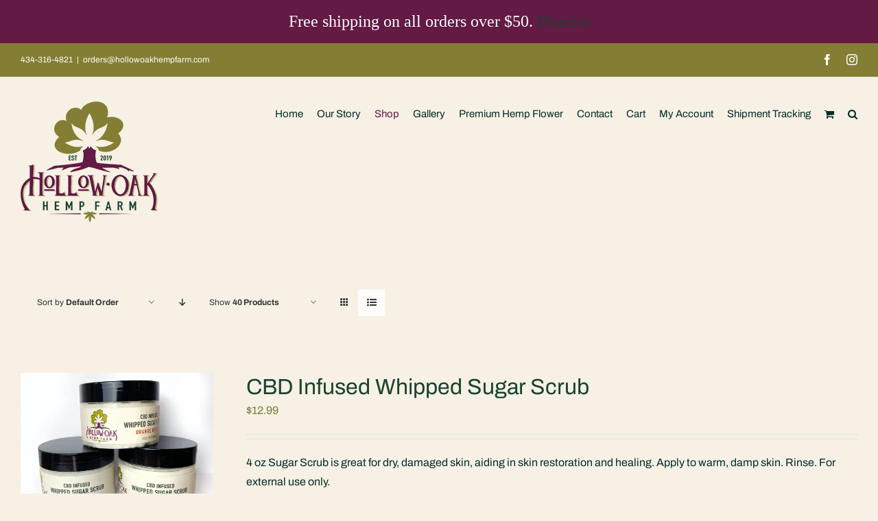

--- FILE ---
content_type: text/html; charset=UTF-8
request_url: https://www.hollowoakhempfarm.com/product-category/topical-and-bath-products/?product_count=40&product_view=list
body_size: 19458
content:
<!DOCTYPE html>
<html class="avada-html-layout-wide avada-html-header-position-top avada-html-is-archive" lang="en-US" prefix="og: http://ogp.me/ns# fb: http://ogp.me/ns/fb#">
<head>
	<meta http-equiv="X-UA-Compatible" content="IE=edge" />
	<meta http-equiv="Content-Type" content="text/html; charset=utf-8"/>
	<meta name="viewport" content="width=device-width, initial-scale=1" />
	<meta name='robots' content='index, follow, max-image-preview:large, max-snippet:-1, max-video-preview:-1' />
	<style>img:is([sizes="auto" i], [sizes^="auto," i]) { contain-intrinsic-size: 3000px 1500px }</style>
	<script>window._wca = window._wca || [];</script>

	<!-- This site is optimized with the Yoast SEO plugin v26.8 - https://yoast.com/product/yoast-seo-wordpress/ -->
	<title>Topical &amp; Bath Products Archives - Hollow Oak Hemp Farm</title>
	<link rel="canonical" href="https://www.hollowoakhempfarm.com/product-category/topical-and-bath-products/" />
	<meta property="og:locale" content="en_US" />
	<meta property="og:type" content="article" />
	<meta property="og:title" content="Topical &amp; Bath Products Archives - Hollow Oak Hemp Farm" />
	<meta property="og:url" content="https://www.hollowoakhempfarm.com/product-category/topical-and-bath-products/" />
	<meta property="og:site_name" content="Hollow Oak Hemp Farm" />
	<meta property="og:image" content="https://i0.wp.com/www.hollowoakhempfarm.com/wp-content/uploads/2020/03/2019-farm-pics_web-3359-scaled.jpg?fit=2560%2C1709&ssl=1" />
	<meta property="og:image:width" content="2560" />
	<meta property="og:image:height" content="1709" />
	<meta property="og:image:type" content="image/jpeg" />
	<meta name="twitter:card" content="summary_large_image" />
	<script type="application/ld+json" class="yoast-schema-graph">{"@context":"https://schema.org","@graph":[{"@type":"CollectionPage","@id":"https://www.hollowoakhempfarm.com/product-category/topical-and-bath-products/","url":"https://www.hollowoakhempfarm.com/product-category/topical-and-bath-products/","name":"Topical &amp; Bath Products Archives - Hollow Oak Hemp Farm","isPartOf":{"@id":"https://www.hollowoakhempfarm.com/#website"},"primaryImageOfPage":{"@id":"https://www.hollowoakhempfarm.com/product-category/topical-and-bath-products/#primaryimage"},"image":{"@id":"https://www.hollowoakhempfarm.com/product-category/topical-and-bath-products/#primaryimage"},"thumbnailUrl":"https://i0.wp.com/www.hollowoakhempfarm.com/wp-content/uploads/2022/11/sugarscrub-scaled.jpg?fit=2560%2C2210&ssl=1","breadcrumb":{"@id":"https://www.hollowoakhempfarm.com/product-category/topical-and-bath-products/#breadcrumb"},"inLanguage":"en-US"},{"@type":"ImageObject","inLanguage":"en-US","@id":"https://www.hollowoakhempfarm.com/product-category/topical-and-bath-products/#primaryimage","url":"https://i0.wp.com/www.hollowoakhempfarm.com/wp-content/uploads/2022/11/sugarscrub-scaled.jpg?fit=2560%2C2210&ssl=1","contentUrl":"https://i0.wp.com/www.hollowoakhempfarm.com/wp-content/uploads/2022/11/sugarscrub-scaled.jpg?fit=2560%2C2210&ssl=1","width":2560,"height":2210},{"@type":"BreadcrumbList","@id":"https://www.hollowoakhempfarm.com/product-category/topical-and-bath-products/#breadcrumb","itemListElement":[{"@type":"ListItem","position":1,"name":"Home","item":"https://www.hollowoakhempfarm.com/"},{"@type":"ListItem","position":2,"name":"Topical &amp; Bath Products"}]},{"@type":"WebSite","@id":"https://www.hollowoakhempfarm.com/#website","url":"https://www.hollowoakhempfarm.com/","name":"Hollow Oak Hemp Farm","description":"Where Hemp Meets Family","publisher":{"@id":"https://www.hollowoakhempfarm.com/#organization"},"potentialAction":[{"@type":"SearchAction","target":{"@type":"EntryPoint","urlTemplate":"https://www.hollowoakhempfarm.com/?s={search_term_string}"},"query-input":{"@type":"PropertyValueSpecification","valueRequired":true,"valueName":"search_term_string"}}],"inLanguage":"en-US"},{"@type":"Organization","@id":"https://www.hollowoakhempfarm.com/#organization","name":"Hollow Oak Hemp Farm, LLC","url":"https://www.hollowoakhempfarm.com/","logo":{"@type":"ImageObject","inLanguage":"en-US","@id":"https://www.hollowoakhempfarm.com/#/schema/logo/image/","url":"https://www.hollowoakhempfarm.com/wp-content/uploads/2020/08/HOHF-Logo.png","contentUrl":"https://www.hollowoakhempfarm.com/wp-content/uploads/2020/08/HOHF-Logo.png","width":1914,"height":1685,"caption":"Hollow Oak Hemp Farm, LLC"},"image":{"@id":"https://www.hollowoakhempfarm.com/#/schema/logo/image/"},"sameAs":["https://www.facebook.com/hollowoakhempfarm","https://www.instagram.com/hollowoakhempfarm/"]}]}</script>
	<!-- / Yoast SEO plugin. -->


<link rel='dns-prefetch' href='//stats.wp.com' />
<link rel='preconnect' href='//c0.wp.com' />
<link rel='preconnect' href='//i0.wp.com' />
<link rel="alternate" type="application/rss+xml" title="Hollow Oak Hemp Farm &raquo; Feed" href="https://www.hollowoakhempfarm.com/feed/" />
<link rel="alternate" type="application/rss+xml" title="Hollow Oak Hemp Farm &raquo; Comments Feed" href="https://www.hollowoakhempfarm.com/comments/feed/" />
		
		
		
				<link rel="alternate" type="application/rss+xml" title="Hollow Oak Hemp Farm &raquo; Topical &amp; Bath Products Category Feed" href="https://www.hollowoakhempfarm.com/product-category/topical-and-bath-products/feed/" />
<link rel="preload" href="https://www.hollowoakhempfarm.com/wp-content/uploads/2021/05/leaf-scaled.jpg" as="image" />
				
		<meta property="og:locale" content="en_US"/>
		<meta property="og:type" content="article"/>
		<meta property="og:site_name" content="Hollow Oak Hemp Farm"/>
		<meta property="og:title" content="Topical &amp; Bath Products Archives - Hollow Oak Hemp Farm"/>
				<meta property="og:url" content="https://www.hollowoakhempfarm.com/shop/cbd-infused-whipped-sugar-scrub/"/>
																				<meta property="og:image" content="https://i0.wp.com/www.hollowoakhempfarm.com/wp-content/uploads/2022/11/sugarscrub-scaled.jpg?fit=2560%2C2210&ssl=1"/>
		<meta property="og:image:width" content="2560"/>
		<meta property="og:image:height" content="2210"/>
		<meta property="og:image:type" content="image/jpeg"/>
				<link rel='stylesheet' id='stripe-main-styles-css' href='https://www.hollowoakhempfarm.com/wp-content/mu-plugins/vendor/godaddy/mwc-core/assets/css/stripe-settings.css' type='text/css' media='all' />
<link rel='stylesheet' id='wp-block-library-css' href='https://c0.wp.com/c/6.8.3/wp-includes/css/dist/block-library/style.min.css' type='text/css' media='all' />
<style id='wp-block-library-theme-inline-css' type='text/css'>
.wp-block-audio :where(figcaption){color:#555;font-size:13px;text-align:center}.is-dark-theme .wp-block-audio :where(figcaption){color:#ffffffa6}.wp-block-audio{margin:0 0 1em}.wp-block-code{border:1px solid #ccc;border-radius:4px;font-family:Menlo,Consolas,monaco,monospace;padding:.8em 1em}.wp-block-embed :where(figcaption){color:#555;font-size:13px;text-align:center}.is-dark-theme .wp-block-embed :where(figcaption){color:#ffffffa6}.wp-block-embed{margin:0 0 1em}.blocks-gallery-caption{color:#555;font-size:13px;text-align:center}.is-dark-theme .blocks-gallery-caption{color:#ffffffa6}:root :where(.wp-block-image figcaption){color:#555;font-size:13px;text-align:center}.is-dark-theme :root :where(.wp-block-image figcaption){color:#ffffffa6}.wp-block-image{margin:0 0 1em}.wp-block-pullquote{border-bottom:4px solid;border-top:4px solid;color:currentColor;margin-bottom:1.75em}.wp-block-pullquote cite,.wp-block-pullquote footer,.wp-block-pullquote__citation{color:currentColor;font-size:.8125em;font-style:normal;text-transform:uppercase}.wp-block-quote{border-left:.25em solid;margin:0 0 1.75em;padding-left:1em}.wp-block-quote cite,.wp-block-quote footer{color:currentColor;font-size:.8125em;font-style:normal;position:relative}.wp-block-quote:where(.has-text-align-right){border-left:none;border-right:.25em solid;padding-left:0;padding-right:1em}.wp-block-quote:where(.has-text-align-center){border:none;padding-left:0}.wp-block-quote.is-large,.wp-block-quote.is-style-large,.wp-block-quote:where(.is-style-plain){border:none}.wp-block-search .wp-block-search__label{font-weight:700}.wp-block-search__button{border:1px solid #ccc;padding:.375em .625em}:where(.wp-block-group.has-background){padding:1.25em 2.375em}.wp-block-separator.has-css-opacity{opacity:.4}.wp-block-separator{border:none;border-bottom:2px solid;margin-left:auto;margin-right:auto}.wp-block-separator.has-alpha-channel-opacity{opacity:1}.wp-block-separator:not(.is-style-wide):not(.is-style-dots){width:100px}.wp-block-separator.has-background:not(.is-style-dots){border-bottom:none;height:1px}.wp-block-separator.has-background:not(.is-style-wide):not(.is-style-dots){height:2px}.wp-block-table{margin:0 0 1em}.wp-block-table td,.wp-block-table th{word-break:normal}.wp-block-table :where(figcaption){color:#555;font-size:13px;text-align:center}.is-dark-theme .wp-block-table :where(figcaption){color:#ffffffa6}.wp-block-video :where(figcaption){color:#555;font-size:13px;text-align:center}.is-dark-theme .wp-block-video :where(figcaption){color:#ffffffa6}.wp-block-video{margin:0 0 1em}:root :where(.wp-block-template-part.has-background){margin-bottom:0;margin-top:0;padding:1.25em 2.375em}
</style>
<style id='classic-theme-styles-inline-css' type='text/css'>
/*! This file is auto-generated */
.wp-block-button__link{color:#fff;background-color:#32373c;border-radius:9999px;box-shadow:none;text-decoration:none;padding:calc(.667em + 2px) calc(1.333em + 2px);font-size:1.125em}.wp-block-file__button{background:#32373c;color:#fff;text-decoration:none}
</style>
<style id='pdfemb-pdf-embedder-viewer-style-inline-css' type='text/css'>
.wp-block-pdfemb-pdf-embedder-viewer{max-width:none}

</style>
<link rel='stylesheet' id='mediaelement-css' href='https://c0.wp.com/c/6.8.3/wp-includes/js/mediaelement/mediaelementplayer-legacy.min.css' type='text/css' media='all' />
<link rel='stylesheet' id='wp-mediaelement-css' href='https://c0.wp.com/c/6.8.3/wp-includes/js/mediaelement/wp-mediaelement.min.css' type='text/css' media='all' />
<style id='jetpack-sharing-buttons-style-inline-css' type='text/css'>
.jetpack-sharing-buttons__services-list{display:flex;flex-direction:row;flex-wrap:wrap;gap:0;list-style-type:none;margin:5px;padding:0}.jetpack-sharing-buttons__services-list.has-small-icon-size{font-size:12px}.jetpack-sharing-buttons__services-list.has-normal-icon-size{font-size:16px}.jetpack-sharing-buttons__services-list.has-large-icon-size{font-size:24px}.jetpack-sharing-buttons__services-list.has-huge-icon-size{font-size:36px}@media print{.jetpack-sharing-buttons__services-list{display:none!important}}.editor-styles-wrapper .wp-block-jetpack-sharing-buttons{gap:0;padding-inline-start:0}ul.jetpack-sharing-buttons__services-list.has-background{padding:1.25em 2.375em}
</style>
<link rel='stylesheet' id='coblocks-frontend-css' href='https://www.hollowoakhempfarm.com/wp-content/plugins/coblocks/dist/style-coblocks-1.css?ver=3.1.16' type='text/css' media='all' />
<link rel='stylesheet' id='coblocks-extensions-css' href='https://www.hollowoakhempfarm.com/wp-content/plugins/coblocks/dist/style-coblocks-extensions.css?ver=3.1.16' type='text/css' media='all' />
<link rel='stylesheet' id='coblocks-animation-css' href='https://www.hollowoakhempfarm.com/wp-content/plugins/coblocks/dist/style-coblocks-animation.css?ver=2677611078ee87eb3b1c' type='text/css' media='all' />
<style id='global-styles-inline-css' type='text/css'>
:root{--wp--preset--aspect-ratio--square: 1;--wp--preset--aspect-ratio--4-3: 4/3;--wp--preset--aspect-ratio--3-4: 3/4;--wp--preset--aspect-ratio--3-2: 3/2;--wp--preset--aspect-ratio--2-3: 2/3;--wp--preset--aspect-ratio--16-9: 16/9;--wp--preset--aspect-ratio--9-16: 9/16;--wp--preset--color--black: #000000;--wp--preset--color--cyan-bluish-gray: #abb8c3;--wp--preset--color--white: #ffffff;--wp--preset--color--pale-pink: #f78da7;--wp--preset--color--vivid-red: #cf2e2e;--wp--preset--color--luminous-vivid-orange: #ff6900;--wp--preset--color--luminous-vivid-amber: #fcb900;--wp--preset--color--light-green-cyan: #7bdcb5;--wp--preset--color--vivid-green-cyan: #00d084;--wp--preset--color--pale-cyan-blue: #8ed1fc;--wp--preset--color--vivid-cyan-blue: #0693e3;--wp--preset--color--vivid-purple: #9b51e0;--wp--preset--color--awb-color-1: rgba(255,255,255,1);--wp--preset--color--awb-color-2: rgba(249,249,251,1);--wp--preset--color--awb-color-3: rgba(242,243,245,1);--wp--preset--color--awb-color-4: rgba(247,240,228,1);--wp--preset--color--awb-color-5: rgba(226,226,226,1);--wp--preset--color--awb-color-6: rgba(74,78,87,1);--wp--preset--color--awb-color-7: rgba(33,41,52,1);--wp--preset--color--awb-color-8: rgba(2,44,40,1);--wp--preset--color--awb-color-custom-10: rgba(101,188,123,1);--wp--preset--color--awb-color-custom-11: rgba(115,9,78,1);--wp--preset--color--awb-color-custom-12: rgba(99,26,69,1);--wp--preset--color--awb-color-custom-13: rgba(25,66,48,1);--wp--preset--color--awb-color-custom-14: rgba(51,51,51,1);--wp--preset--color--awb-color-custom-15: rgba(132,126,52,1);--wp--preset--color--awb-color-custom-16: rgba(255,255,255,0.8);--wp--preset--color--awb-color-custom-17: rgba(242,243,245,0.7);--wp--preset--color--awb-color-custom-18: rgba(0,0,0,1);--wp--preset--gradient--vivid-cyan-blue-to-vivid-purple: linear-gradient(135deg,rgba(6,147,227,1) 0%,rgb(155,81,224) 100%);--wp--preset--gradient--light-green-cyan-to-vivid-green-cyan: linear-gradient(135deg,rgb(122,220,180) 0%,rgb(0,208,130) 100%);--wp--preset--gradient--luminous-vivid-amber-to-luminous-vivid-orange: linear-gradient(135deg,rgba(252,185,0,1) 0%,rgba(255,105,0,1) 100%);--wp--preset--gradient--luminous-vivid-orange-to-vivid-red: linear-gradient(135deg,rgba(255,105,0,1) 0%,rgb(207,46,46) 100%);--wp--preset--gradient--very-light-gray-to-cyan-bluish-gray: linear-gradient(135deg,rgb(238,238,238) 0%,rgb(169,184,195) 100%);--wp--preset--gradient--cool-to-warm-spectrum: linear-gradient(135deg,rgb(74,234,220) 0%,rgb(151,120,209) 20%,rgb(207,42,186) 40%,rgb(238,44,130) 60%,rgb(251,105,98) 80%,rgb(254,248,76) 100%);--wp--preset--gradient--blush-light-purple: linear-gradient(135deg,rgb(255,206,236) 0%,rgb(152,150,240) 100%);--wp--preset--gradient--blush-bordeaux: linear-gradient(135deg,rgb(254,205,165) 0%,rgb(254,45,45) 50%,rgb(107,0,62) 100%);--wp--preset--gradient--luminous-dusk: linear-gradient(135deg,rgb(255,203,112) 0%,rgb(199,81,192) 50%,rgb(65,88,208) 100%);--wp--preset--gradient--pale-ocean: linear-gradient(135deg,rgb(255,245,203) 0%,rgb(182,227,212) 50%,rgb(51,167,181) 100%);--wp--preset--gradient--electric-grass: linear-gradient(135deg,rgb(202,248,128) 0%,rgb(113,206,126) 100%);--wp--preset--gradient--midnight: linear-gradient(135deg,rgb(2,3,129) 0%,rgb(40,116,252) 100%);--wp--preset--font-size--small: 12px;--wp--preset--font-size--medium: 20px;--wp--preset--font-size--large: 24px;--wp--preset--font-size--x-large: 42px;--wp--preset--font-size--normal: 16px;--wp--preset--font-size--xlarge: 32px;--wp--preset--font-size--huge: 48px;--wp--preset--spacing--20: 0.44rem;--wp--preset--spacing--30: 0.67rem;--wp--preset--spacing--40: 1rem;--wp--preset--spacing--50: 1.5rem;--wp--preset--spacing--60: 2.25rem;--wp--preset--spacing--70: 3.38rem;--wp--preset--spacing--80: 5.06rem;--wp--preset--shadow--natural: 6px 6px 9px rgba(0, 0, 0, 0.2);--wp--preset--shadow--deep: 12px 12px 50px rgba(0, 0, 0, 0.4);--wp--preset--shadow--sharp: 6px 6px 0px rgba(0, 0, 0, 0.2);--wp--preset--shadow--outlined: 6px 6px 0px -3px rgba(255, 255, 255, 1), 6px 6px rgba(0, 0, 0, 1);--wp--preset--shadow--crisp: 6px 6px 0px rgba(0, 0, 0, 1);}:where(.is-layout-flex){gap: 0.5em;}:where(.is-layout-grid){gap: 0.5em;}body .is-layout-flex{display: flex;}.is-layout-flex{flex-wrap: wrap;align-items: center;}.is-layout-flex > :is(*, div){margin: 0;}body .is-layout-grid{display: grid;}.is-layout-grid > :is(*, div){margin: 0;}:where(.wp-block-columns.is-layout-flex){gap: 2em;}:where(.wp-block-columns.is-layout-grid){gap: 2em;}:where(.wp-block-post-template.is-layout-flex){gap: 1.25em;}:where(.wp-block-post-template.is-layout-grid){gap: 1.25em;}.has-black-color{color: var(--wp--preset--color--black) !important;}.has-cyan-bluish-gray-color{color: var(--wp--preset--color--cyan-bluish-gray) !important;}.has-white-color{color: var(--wp--preset--color--white) !important;}.has-pale-pink-color{color: var(--wp--preset--color--pale-pink) !important;}.has-vivid-red-color{color: var(--wp--preset--color--vivid-red) !important;}.has-luminous-vivid-orange-color{color: var(--wp--preset--color--luminous-vivid-orange) !important;}.has-luminous-vivid-amber-color{color: var(--wp--preset--color--luminous-vivid-amber) !important;}.has-light-green-cyan-color{color: var(--wp--preset--color--light-green-cyan) !important;}.has-vivid-green-cyan-color{color: var(--wp--preset--color--vivid-green-cyan) !important;}.has-pale-cyan-blue-color{color: var(--wp--preset--color--pale-cyan-blue) !important;}.has-vivid-cyan-blue-color{color: var(--wp--preset--color--vivid-cyan-blue) !important;}.has-vivid-purple-color{color: var(--wp--preset--color--vivid-purple) !important;}.has-black-background-color{background-color: var(--wp--preset--color--black) !important;}.has-cyan-bluish-gray-background-color{background-color: var(--wp--preset--color--cyan-bluish-gray) !important;}.has-white-background-color{background-color: var(--wp--preset--color--white) !important;}.has-pale-pink-background-color{background-color: var(--wp--preset--color--pale-pink) !important;}.has-vivid-red-background-color{background-color: var(--wp--preset--color--vivid-red) !important;}.has-luminous-vivid-orange-background-color{background-color: var(--wp--preset--color--luminous-vivid-orange) !important;}.has-luminous-vivid-amber-background-color{background-color: var(--wp--preset--color--luminous-vivid-amber) !important;}.has-light-green-cyan-background-color{background-color: var(--wp--preset--color--light-green-cyan) !important;}.has-vivid-green-cyan-background-color{background-color: var(--wp--preset--color--vivid-green-cyan) !important;}.has-pale-cyan-blue-background-color{background-color: var(--wp--preset--color--pale-cyan-blue) !important;}.has-vivid-cyan-blue-background-color{background-color: var(--wp--preset--color--vivid-cyan-blue) !important;}.has-vivid-purple-background-color{background-color: var(--wp--preset--color--vivid-purple) !important;}.has-black-border-color{border-color: var(--wp--preset--color--black) !important;}.has-cyan-bluish-gray-border-color{border-color: var(--wp--preset--color--cyan-bluish-gray) !important;}.has-white-border-color{border-color: var(--wp--preset--color--white) !important;}.has-pale-pink-border-color{border-color: var(--wp--preset--color--pale-pink) !important;}.has-vivid-red-border-color{border-color: var(--wp--preset--color--vivid-red) !important;}.has-luminous-vivid-orange-border-color{border-color: var(--wp--preset--color--luminous-vivid-orange) !important;}.has-luminous-vivid-amber-border-color{border-color: var(--wp--preset--color--luminous-vivid-amber) !important;}.has-light-green-cyan-border-color{border-color: var(--wp--preset--color--light-green-cyan) !important;}.has-vivid-green-cyan-border-color{border-color: var(--wp--preset--color--vivid-green-cyan) !important;}.has-pale-cyan-blue-border-color{border-color: var(--wp--preset--color--pale-cyan-blue) !important;}.has-vivid-cyan-blue-border-color{border-color: var(--wp--preset--color--vivid-cyan-blue) !important;}.has-vivid-purple-border-color{border-color: var(--wp--preset--color--vivid-purple) !important;}.has-vivid-cyan-blue-to-vivid-purple-gradient-background{background: var(--wp--preset--gradient--vivid-cyan-blue-to-vivid-purple) !important;}.has-light-green-cyan-to-vivid-green-cyan-gradient-background{background: var(--wp--preset--gradient--light-green-cyan-to-vivid-green-cyan) !important;}.has-luminous-vivid-amber-to-luminous-vivid-orange-gradient-background{background: var(--wp--preset--gradient--luminous-vivid-amber-to-luminous-vivid-orange) !important;}.has-luminous-vivid-orange-to-vivid-red-gradient-background{background: var(--wp--preset--gradient--luminous-vivid-orange-to-vivid-red) !important;}.has-very-light-gray-to-cyan-bluish-gray-gradient-background{background: var(--wp--preset--gradient--very-light-gray-to-cyan-bluish-gray) !important;}.has-cool-to-warm-spectrum-gradient-background{background: var(--wp--preset--gradient--cool-to-warm-spectrum) !important;}.has-blush-light-purple-gradient-background{background: var(--wp--preset--gradient--blush-light-purple) !important;}.has-blush-bordeaux-gradient-background{background: var(--wp--preset--gradient--blush-bordeaux) !important;}.has-luminous-dusk-gradient-background{background: var(--wp--preset--gradient--luminous-dusk) !important;}.has-pale-ocean-gradient-background{background: var(--wp--preset--gradient--pale-ocean) !important;}.has-electric-grass-gradient-background{background: var(--wp--preset--gradient--electric-grass) !important;}.has-midnight-gradient-background{background: var(--wp--preset--gradient--midnight) !important;}.has-small-font-size{font-size: var(--wp--preset--font-size--small) !important;}.has-medium-font-size{font-size: var(--wp--preset--font-size--medium) !important;}.has-large-font-size{font-size: var(--wp--preset--font-size--large) !important;}.has-x-large-font-size{font-size: var(--wp--preset--font-size--x-large) !important;}
:where(.wp-block-post-template.is-layout-flex){gap: 1.25em;}:where(.wp-block-post-template.is-layout-grid){gap: 1.25em;}
:where(.wp-block-columns.is-layout-flex){gap: 2em;}:where(.wp-block-columns.is-layout-grid){gap: 2em;}
:root :where(.wp-block-pullquote){font-size: 1.5em;line-height: 1.6;}
</style>
<style id='age-gate-custom-inline-css' type='text/css'>
:root{--ag-background-color: rgba(247,240,228,1);--ag-background-image-position: center center;--ag-background-image-opacity: 1;--ag-form-background: rgba(255,255,255,1);--ag-text-color: #022c28;--ag-blur: 5px;}
</style>
<link rel='stylesheet' id='age-gate-css' href='https://www.hollowoakhempfarm.com/wp-content/plugins/age-gate/dist/main.css?ver=3.5.3' type='text/css' media='all' />
<style id='age-gate-options-inline-css' type='text/css'>
:root{--ag-background-color: rgba(247,240,228,1);--ag-background-image-position: center center;--ag-background-image-opacity: 1;--ag-form-background: rgba(255,255,255,1);--ag-text-color: #022c28;--ag-blur: 5px;}
</style>
<style id='woocommerce-inline-inline-css' type='text/css'>
.woocommerce form .form-row .required { visibility: visible; }
</style>
<link rel='stylesheet' id='wp-components-css' href='https://c0.wp.com/c/6.8.3/wp-includes/css/dist/components/style.min.css' type='text/css' media='all' />
<link rel='stylesheet' id='godaddy-styles-css' href='https://www.hollowoakhempfarm.com/wp-content/mu-plugins/vendor/wpex/godaddy-launch/includes/Dependencies/GoDaddy/Styles/build/latest.css?ver=2.0.2' type='text/css' media='all' />
<link rel='stylesheet' id='fusion-dynamic-css-css' href='https://www.hollowoakhempfarm.com/wp-content/uploads/fusion-styles/58c83ec2887ef261577b39c3243b9647.min.css?ver=3.14.2' type='text/css' media='all' />
<script type="text/javascript" src="https://c0.wp.com/c/6.8.3/wp-includes/js/jquery/jquery.min.js" id="jquery-core-js"></script>
<script type="text/javascript" src="https://c0.wp.com/c/6.8.3/wp-includes/js/jquery/jquery-migrate.min.js" id="jquery-migrate-js"></script>
<script type="text/javascript" src="https://c0.wp.com/p/woocommerce/10.4.3/assets/js/jquery-blockui/jquery.blockUI.min.js" id="wc-jquery-blockui-js" defer="defer" data-wp-strategy="defer"></script>
<script type="text/javascript" id="wc-add-to-cart-js-extra">
/* <![CDATA[ */
var wc_add_to_cart_params = {"ajax_url":"\/wp-admin\/admin-ajax.php","wc_ajax_url":"\/?wc-ajax=%%endpoint%%","i18n_view_cart":"View cart","cart_url":"https:\/\/www.hollowoakhempfarm.com\/cart\/","is_cart":"","cart_redirect_after_add":"no"};
/* ]]> */
</script>
<script type="text/javascript" src="https://c0.wp.com/p/woocommerce/10.4.3/assets/js/frontend/add-to-cart.min.js" id="wc-add-to-cart-js" defer="defer" data-wp-strategy="defer"></script>
<script type="text/javascript" src="https://c0.wp.com/p/woocommerce/10.4.3/assets/js/js-cookie/js.cookie.min.js" id="wc-js-cookie-js" defer="defer" data-wp-strategy="defer"></script>
<script type="text/javascript" id="woocommerce-js-extra">
/* <![CDATA[ */
var woocommerce_params = {"ajax_url":"\/wp-admin\/admin-ajax.php","wc_ajax_url":"\/?wc-ajax=%%endpoint%%","i18n_password_show":"Show password","i18n_password_hide":"Hide password"};
/* ]]> */
</script>
<script type="text/javascript" src="https://c0.wp.com/p/woocommerce/10.4.3/assets/js/frontend/woocommerce.min.js" id="woocommerce-js" defer="defer" data-wp-strategy="defer"></script>
<script type="text/javascript" id="kk-script-js-extra">
/* <![CDATA[ */
var fetchCartItems = {"ajax_url":"https:\/\/www.hollowoakhempfarm.com\/wp-admin\/admin-ajax.php","action":"kk_wc_fetchcartitems","nonce":"af22cf8a4e","currency":"USD"};
/* ]]> */
</script>
<script type="text/javascript" src="https://www.hollowoakhempfarm.com/wp-content/plugins/kliken-marketing-for-google/assets/kk-script.js?ver=6.8.3" id="kk-script-js"></script>
<script type="text/javascript" src="https://stats.wp.com/s-202604.js" id="woocommerce-analytics-js" defer="defer" data-wp-strategy="defer"></script>
<link rel="https://api.w.org/" href="https://www.hollowoakhempfarm.com/wp-json/" /><link rel="alternate" title="JSON" type="application/json" href="https://www.hollowoakhempfarm.com/wp-json/wp/v2/product_cat/34" /><link rel="EditURI" type="application/rsd+xml" title="RSD" href="https://www.hollowoakhempfarm.com/xmlrpc.php?rsd" />
<meta name="google-site-verification" content="Ep2vQ84DcwVbw3FazebCXZvsqybkYCBIX528GOsPh8k" />	<style>img#wpstats{display:none}</style>
		
<script type="text/javascript">
	var _swaMa=["1753940829"];"undefined"==typeof sw&&!function(e,s,a){function t(){for(;o[0]&&"loaded"==o[0][d];)i=o.shift(),i[w]=!c.parentNode.insertBefore(i,c)}for(var r,n,i,o=[],c=e.scripts[0],w="onreadystatechange",d="readyState";r=a.shift();)n=e.createElement(s),"async"in c?(n.async=!1,e.head.appendChild(n)):c[d]?(o.push(n),n[w]=t):e.write("<"+s+' src="'+r+'" defer></'+s+">"),n.src=r}(document,"script",["//analytics.sitewit.com/v3/"+_swaMa[0]+"/sw.js"]);
</script>
<style type="text/css" id="css-fb-visibility">@media screen and (max-width: 640px){.fusion-no-small-visibility{display:none !important;}body .sm-text-align-center{text-align:center !important;}body .sm-text-align-left{text-align:left !important;}body .sm-text-align-right{text-align:right !important;}body .sm-text-align-justify{text-align:justify !important;}body .sm-flex-align-center{justify-content:center !important;}body .sm-flex-align-flex-start{justify-content:flex-start !important;}body .sm-flex-align-flex-end{justify-content:flex-end !important;}body .sm-mx-auto{margin-left:auto !important;margin-right:auto !important;}body .sm-ml-auto{margin-left:auto !important;}body .sm-mr-auto{margin-right:auto !important;}body .fusion-absolute-position-small{position:absolute;width:100%;}.awb-sticky.awb-sticky-small{ position: sticky; top: var(--awb-sticky-offset,0); }}@media screen and (min-width: 641px) and (max-width: 1024px){.fusion-no-medium-visibility{display:none !important;}body .md-text-align-center{text-align:center !important;}body .md-text-align-left{text-align:left !important;}body .md-text-align-right{text-align:right !important;}body .md-text-align-justify{text-align:justify !important;}body .md-flex-align-center{justify-content:center !important;}body .md-flex-align-flex-start{justify-content:flex-start !important;}body .md-flex-align-flex-end{justify-content:flex-end !important;}body .md-mx-auto{margin-left:auto !important;margin-right:auto !important;}body .md-ml-auto{margin-left:auto !important;}body .md-mr-auto{margin-right:auto !important;}body .fusion-absolute-position-medium{position:absolute;width:100%;}.awb-sticky.awb-sticky-medium{ position: sticky; top: var(--awb-sticky-offset,0); }}@media screen and (min-width: 1025px){.fusion-no-large-visibility{display:none !important;}body .lg-text-align-center{text-align:center !important;}body .lg-text-align-left{text-align:left !important;}body .lg-text-align-right{text-align:right !important;}body .lg-text-align-justify{text-align:justify !important;}body .lg-flex-align-center{justify-content:center !important;}body .lg-flex-align-flex-start{justify-content:flex-start !important;}body .lg-flex-align-flex-end{justify-content:flex-end !important;}body .lg-mx-auto{margin-left:auto !important;margin-right:auto !important;}body .lg-ml-auto{margin-left:auto !important;}body .lg-mr-auto{margin-right:auto !important;}body .fusion-absolute-position-large{position:absolute;width:100%;}.awb-sticky.awb-sticky-large{ position: sticky; top: var(--awb-sticky-offset,0); }}</style>	<noscript><style>.woocommerce-product-gallery{ opacity: 1 !important; }</style></noscript>
	<style type="text/css" id="custom-background-css">
body.custom-background { background-color: #f7f0e4; }
</style>
	<link rel="icon" href="https://i0.wp.com/www.hollowoakhempfarm.com/wp-content/uploads/2020/03/cropped-Hollow-Oak-Hemp-Farm-Logo_2019_final_Color_icon.png?fit=32%2C32&#038;ssl=1" sizes="32x32" />
<link rel="icon" href="https://i0.wp.com/www.hollowoakhempfarm.com/wp-content/uploads/2020/03/cropped-Hollow-Oak-Hemp-Farm-Logo_2019_final_Color_icon.png?fit=192%2C192&#038;ssl=1" sizes="192x192" />
<link rel="apple-touch-icon" href="https://i0.wp.com/www.hollowoakhempfarm.com/wp-content/uploads/2020/03/cropped-Hollow-Oak-Hemp-Farm-Logo_2019_final_Color_icon.png?fit=180%2C180&#038;ssl=1" />
<meta name="msapplication-TileImage" content="https://i0.wp.com/www.hollowoakhempfarm.com/wp-content/uploads/2020/03/cropped-Hollow-Oak-Hemp-Farm-Logo_2019_final_Color_icon.png?fit=270%2C270&#038;ssl=1" />
		<style type="text/css" id="wp-custom-css">
			.woocommerce-store-notice.demo_store {
  font-family: "DIN alternate";
  font-size: 24px;	
}
#final-order-details .mini-order-details tr:last-child .amount, .avada-order-details .shop_table.order_details tfoot tr:last-child .amount, .cart_totals .order-total .amount, .checkout .shop_table tfoot .order-total .amount, .fusion-carousel-title-below-image .fusion-carousel-meta .price .amount, .fusion-content-widget-area .widget_layered_nav li.chosen .count, .fusion-content-widget-area .widget_layered_nav li.chosen a, .fusion-content-widget-area .widget_layered_nav li.chosen a:before, .fusion-content-widget-area .widget_layered_nav_filters li.chosen a, .fusion-content-widget-area .widget_layered_nav_filters li.chosen a:before, .my_account_orders .woocommerce-orders-table__cell-order-number a, .shop_table .product-subtotal .amount, .woocommerce-MyAccount-navigation ul li.is-active a, .woocommerce-MyAccount-navigation ul li.is-active a:after, .woocommerce-side-nav li.is-active a, .woocommerce-side-nav li.is-active a:after, .woocommerce-tabs .tabs li.active a, .woocommerce-tabs .tabs li.active a .arrow:after {
color: #707f3a;
}		</style>
				<script type="text/javascript">
			var doc = document.documentElement;
			doc.setAttribute( 'data-useragent', navigator.userAgent );
		</script>
		
	</head>

<body class="archive tax-product_cat term-topical-and-bath-products term-34 custom-background wp-custom-logo wp-theme-Avada theme-Avada woocommerce woocommerce-page woocommerce-demo-store woocommerce-no-js fusion-image-hovers fusion-pagination-sizing fusion-button_type-flat fusion-button_span-no fusion-button_gradient-linear avada-image-rollover-circle-yes avada-image-rollover-yes avada-image-rollover-direction-left fusion-body ltr no-tablet-sticky-header no-mobile-sticky-header no-mobile-slidingbar no-mobile-totop avada-has-rev-slider-styles fusion-disable-outline fusion-sub-menu-slide mobile-logo-pos-left layout-wide-mode avada-has-boxed-modal-shadow- layout-scroll-offset-full avada-has-zero-margin-offset-top fusion-top-header menu-text-align-center fusion-woo-product-design-classic fusion-woo-shop-page-columns-4 fusion-woo-related-columns-4 fusion-woo-archive-page-columns-3 fusion-woocommerce-equal-heights avada-has-woo-gallery-disabled woo-sale-badge-circle woo-outofstock-badge-top_bar mobile-menu-design-modern fusion-show-pagination-text fusion-header-layout-v3 avada-responsive avada-footer-fx-sticky-with-parallax-bg-image avada-menu-highlight-style-bottombar fusion-search-form-clean fusion-main-menu-search-overlay fusion-avatar-circle avada-dropdown-styles avada-blog-layout-large avada-blog-archive-layout-large avada-header-shadow-no avada-menu-icon-position-left avada-has-header-100-width avada-has-pagetitle-bg-full avada-has-pagetitle-bg-parallax avada-has-mobile-menu-search avada-has-main-nav-search-icon avada-has-breadcrumb-mobile-hidden avada-has-pagetitlebar-retina-bg-image avada-has-titlebar-hide avada-header-border-color-full-transparent avada-has-pagination-width_height avada-flyout-menu-direction-fade avada-ec-views-v1" data-awb-post-id="5671">
	<p role="complementary" aria-label="Store notice" class="woocommerce-store-notice demo_store" data-notice-id="6327816e17f8088bad2d4dfce5a14fde" style="display:none;">Free shipping on all orders over $50. <a role="button" href="#" class="woocommerce-store-notice__dismiss-link">Dismiss</a></p>	<a class="skip-link screen-reader-text" href="#content">Skip to content</a>

	<div id="boxed-wrapper">
		
		<div id="wrapper" class="fusion-wrapper">
			<div id="home" style="position:relative;top:-1px;"></div>
							
					
			<header class="fusion-header-wrapper">
				<div class="fusion-header-v3 fusion-logo-alignment fusion-logo-left fusion-sticky-menu-1 fusion-sticky-logo-1 fusion-mobile-logo-1  fusion-mobile-menu-design-modern">
					
<div class="fusion-secondary-header">
	<div class="fusion-row">
					<div class="fusion-alignleft">
				<div class="fusion-contact-info"><span class="fusion-contact-info-phone-number">434-316-4821</span><span class="fusion-header-separator">|</span><span class="fusion-contact-info-email-address"><a href="mailto:&#111;&#114;&#100;&#101;rs&#64;&#104;&#111;&#108;lo&#119;&#111;akh&#101;m&#112;&#102;ar&#109;&#46;com">&#111;&#114;&#100;&#101;rs&#64;&#104;&#111;&#108;lo&#119;&#111;akh&#101;m&#112;&#102;ar&#109;&#46;com</a></span></div>			</div>
							<div class="fusion-alignright">
				<div class="fusion-social-links-header"><div class="fusion-social-networks"><div class="fusion-social-networks-wrapper"><a  class="fusion-social-network-icon fusion-tooltip fusion-facebook awb-icon-facebook" style data-placement="bottom" data-title="Facebook" data-toggle="tooltip" title="Facebook" href="https://www.facebook.com/hollowoakhempfarm" target="_blank" rel="noreferrer"><span class="screen-reader-text">Facebook</span></a><a  class="fusion-social-network-icon fusion-tooltip fusion-instagram awb-icon-instagram" style data-placement="bottom" data-title="Instagram" data-toggle="tooltip" title="Instagram" href="https://www.instagram.com/hollowoakhempfarm/" target="_blank" rel="noopener noreferrer"><span class="screen-reader-text">Instagram</span></a></div></div></div>			</div>
			</div>
</div>
<div class="fusion-header-sticky-height"></div>
<div class="fusion-header">
	<div class="fusion-row">
					<div class="fusion-logo" data-margin-top="36px" data-margin-bottom="36px" data-margin-left="0px" data-margin-right="0px">
			<a class="fusion-logo-link"  href="https://www.hollowoakhempfarm.com/" >

						<!-- standard logo -->
			<img src="https://www.hollowoakhempfarm.com/wp-content/uploads/2020/03/Hollow-Oak-Hemp-Farm-Logo_2019_final_200px.png" srcset="https://www.hollowoakhempfarm.com/wp-content/uploads/2020/03/Hollow-Oak-Hemp-Farm-Logo_2019_final_200px.png 1x, https://www.hollowoakhempfarm.com/wp-content/uploads/2020/03/Hollow-Oak-Hemp-Farm-Logo_2019_final_Color_400px-300x264.png 2x" width="200" height="176" style="max-height:176px;height:auto;" alt="Hollow Oak Hemp Farm Logo" data-retina_logo_url="https://www.hollowoakhempfarm.com/wp-content/uploads/2020/03/Hollow-Oak-Hemp-Farm-Logo_2019_final_Color_400px-300x264.png" class="fusion-standard-logo" />

											<!-- mobile logo -->
				<img src="https://www.hollowoakhempfarm.com/wp-content/uploads/2020/03/Hollow-Oak-Hemp-Farm-Logo_2019_final_200px.png" srcset="https://www.hollowoakhempfarm.com/wp-content/uploads/2020/03/Hollow-Oak-Hemp-Farm-Logo_2019_final_200px.png 1x, https://www.hollowoakhempfarm.com/wp-content/uploads/2020/03/Hollow-Oak-Hemp-Farm-Logo_2019_final_Color_400px-300x264.png 2x" width="200" height="176" style="max-height:176px;height:auto;" alt="Hollow Oak Hemp Farm Logo" data-retina_logo_url="https://www.hollowoakhempfarm.com/wp-content/uploads/2020/03/Hollow-Oak-Hemp-Farm-Logo_2019_final_Color_400px-300x264.png" class="fusion-mobile-logo" />
			
											<!-- sticky header logo -->
				<img src="https://www.hollowoakhempfarm.com/wp-content/uploads/2020/03/Hollow-Oak-Hemp-Farm-Logo_2019_final_150px-e1584314680537.png" srcset="https://www.hollowoakhempfarm.com/wp-content/uploads/2020/03/Hollow-Oak-Hemp-Farm-Logo_2019_final_150px-e1584314680537.png 1x, https://www.hollowoakhempfarm.com/wp-content/uploads/2020/03/Hollow-Oak-Hemp-Farm-Logo_2019_final_300px-300x300.png 2x" width="100" height="100" style="max-height:100px;height:auto;" alt="Hollow Oak Hemp Farm Logo" data-retina_logo_url="https://www.hollowoakhempfarm.com/wp-content/uploads/2020/03/Hollow-Oak-Hemp-Farm-Logo_2019_final_300px-300x300.png" class="fusion-sticky-logo" />
					</a>
		</div>		<nav class="fusion-main-menu" aria-label="Main Menu"><div class="fusion-overlay-search">		<form role="search" class="searchform fusion-search-form  fusion-search-form-clean" method="get" action="https://www.hollowoakhempfarm.com/">
			<div class="fusion-search-form-content">

				
				<div class="fusion-search-field search-field">
					<label><span class="screen-reader-text">Search for:</span>
													<input type="search" value="" name="s" class="s" placeholder="Search..." required aria-required="true" aria-label="Search..."/>
											</label>
				</div>
				<div class="fusion-search-button search-button">
					<input type="submit" class="fusion-search-submit searchsubmit" aria-label="Search" value="&#xf002;" />
									</div>

				
			</div>


			
		</form>
		<div class="fusion-search-spacer"></div><a href="#" role="button" aria-label="Close Search" class="fusion-close-search"></a></div><ul id="menu-hollow-oak-hemp-farm" class="fusion-menu"><li  id="menu-item-165"  class="menu-item menu-item-type-post_type menu-item-object-page menu-item-home menu-item-165"  data-item-id="165"><a  href="https://www.hollowoakhempfarm.com/" class="fusion-bottombar-highlight"><span class="menu-text">Home</span></a></li><li  id="menu-item-141"  class="menu-item menu-item-type-post_type menu-item-object-page menu-item-141"  data-item-id="141"><a  href="https://www.hollowoakhempfarm.com/our-story/" class="fusion-bottombar-highlight"><span class="menu-text">Our Story</span></a></li><li  id="menu-item-303"  class="menu-item menu-item-type-post_type menu-item-object-page current-menu-ancestor current-menu-parent current_page_parent current_page_ancestor menu-item-has-children menu-item-303 fusion-dropdown-menu"  data-item-id="303"><a  href="https://www.hollowoakhempfarm.com/shop/" class="fusion-bottombar-highlight"><span class="menu-text">Shop</span></a><ul class="sub-menu"><li  id="menu-item-1338"  class="menu-item menu-item-type-taxonomy menu-item-object-product_cat menu-item-1338 fusion-dropdown-submenu" ><a  href="https://www.hollowoakhempfarm.com/product-category/prerolls-hempettes/" class="fusion-bottombar-highlight"><span>Prerolls &amp; Hempettes</span></a></li><li  id="menu-item-2034"  class="menu-item menu-item-type-taxonomy menu-item-object-product_cat menu-item-2034 fusion-dropdown-submenu" ><a  href="https://www.hollowoakhempfarm.com/product-category/premium-hemp-flower/" class="fusion-bottombar-highlight"><span>Premium Hemp Flower</span></a></li><li  id="menu-item-1340"  class="menu-item menu-item-type-taxonomy menu-item-object-product_cat menu-item-1340 fusion-dropdown-submenu" ><a  href="https://www.hollowoakhempfarm.com/product-category/cbd-oil/" class="fusion-bottombar-highlight"><span>CBD Oil</span></a></li><li  id="menu-item-2408"  class="menu-item menu-item-type-taxonomy menu-item-object-product_cat menu-item-2408 fusion-dropdown-submenu" ><a  href="https://www.hollowoakhempfarm.com/product-category/gummies/" class="fusion-bottombar-highlight"><span>Gummies</span></a></li><li  id="menu-item-1339"  class="menu-item menu-item-type-taxonomy menu-item-object-product_cat current-menu-item menu-item-1339 fusion-dropdown-submenu" ><a  href="https://www.hollowoakhempfarm.com/product-category/topical-and-bath-products/" class="fusion-bottombar-highlight"><span>Topical &amp; Bath Products</span></a></li><li  id="menu-item-5887"  class="menu-item menu-item-type-taxonomy menu-item-object-product_cat menu-item-5887 fusion-dropdown-submenu" ><a  href="https://www.hollowoakhempfarm.com/product-category/hollow-oak-hemp-farm-merchandise/" class="fusion-bottombar-highlight"><span>Merchandise</span></a></li></ul></li><li  id="menu-item-984"  class="menu-item menu-item-type-post_type menu-item-object-page menu-item-984"  data-item-id="984"><a  href="https://www.hollowoakhempfarm.com/gallery/" class="fusion-bottombar-highlight"><span class="menu-text">Gallery</span></a></li><li  id="menu-item-160"  class="menu-item menu-item-type-post_type menu-item-object-page menu-item-160"  data-item-id="160"><a  href="https://www.hollowoakhempfarm.com/smokable-flower/" class="fusion-bottombar-highlight"><span class="menu-text">Premium Hemp Flower</span></a></li><li  id="menu-item-74"  class="menu-item menu-item-type-post_type menu-item-object-page menu-item-74"  data-item-id="74"><a  href="https://www.hollowoakhempfarm.com/contact/" class="fusion-bottombar-highlight"><span class="menu-text">Contact</span></a></li><li  id="menu-item-302"  class="menu-item menu-item-type-post_type menu-item-object-page menu-item-302"  data-item-id="302"><a  href="https://www.hollowoakhempfarm.com/cart/" class="fusion-bottombar-highlight"><span class="menu-text">Cart</span></a></li><li  id="menu-item-309"  class="menu-item menu-item-type-post_type menu-item-object-page menu-item-309"  data-item-id="309"><a  href="https://www.hollowoakhempfarm.com/my-account/" class="fusion-bottombar-highlight"><span class="menu-text">My Account</span></a></li><li  id="menu-item-7010"  class="menu-item menu-item-type-post_type menu-item-object-page menu-item-7010"  data-item-id="7010"><a  href="https://www.hollowoakhempfarm.com/ts-shipment-tracking/" class="fusion-bottombar-highlight"><span class="menu-text">Shipment Tracking</span></a></li><li class="fusion-custom-menu-item fusion-menu-cart fusion-main-menu-cart"><a class="fusion-main-menu-icon" href="https://www.hollowoakhempfarm.com/cart/"><span class="menu-text" aria-label="View Cart"></span></a></li><li class="fusion-custom-menu-item fusion-main-menu-search fusion-search-overlay"><a class="fusion-main-menu-icon" href="#" aria-label="Search" data-title="Search" title="Search" role="button" aria-expanded="false"></a></li></ul></nav><nav class="fusion-main-menu fusion-sticky-menu" aria-label="Main Menu Sticky"><div class="fusion-overlay-search">		<form role="search" class="searchform fusion-search-form  fusion-search-form-clean" method="get" action="https://www.hollowoakhempfarm.com/">
			<div class="fusion-search-form-content">

				
				<div class="fusion-search-field search-field">
					<label><span class="screen-reader-text">Search for:</span>
													<input type="search" value="" name="s" class="s" placeholder="Search..." required aria-required="true" aria-label="Search..."/>
											</label>
				</div>
				<div class="fusion-search-button search-button">
					<input type="submit" class="fusion-search-submit searchsubmit" aria-label="Search" value="&#xf002;" />
									</div>

				
			</div>


			
		</form>
		<div class="fusion-search-spacer"></div><a href="#" role="button" aria-label="Close Search" class="fusion-close-search"></a></div><ul id="menu-hollow-oak-hemp-farm-1" class="fusion-menu"><li   class="menu-item menu-item-type-post_type menu-item-object-page menu-item-home menu-item-165"  data-item-id="165"><a  href="https://www.hollowoakhempfarm.com/" class="fusion-bottombar-highlight"><span class="menu-text">Home</span></a></li><li   class="menu-item menu-item-type-post_type menu-item-object-page menu-item-141"  data-item-id="141"><a  href="https://www.hollowoakhempfarm.com/our-story/" class="fusion-bottombar-highlight"><span class="menu-text">Our Story</span></a></li><li   class="menu-item menu-item-type-post_type menu-item-object-page current-menu-ancestor current-menu-parent current_page_parent current_page_ancestor menu-item-has-children menu-item-303 fusion-dropdown-menu"  data-item-id="303"><a  href="https://www.hollowoakhempfarm.com/shop/" class="fusion-bottombar-highlight"><span class="menu-text">Shop</span></a><ul class="sub-menu"><li   class="menu-item menu-item-type-taxonomy menu-item-object-product_cat menu-item-1338 fusion-dropdown-submenu" ><a  href="https://www.hollowoakhempfarm.com/product-category/prerolls-hempettes/" class="fusion-bottombar-highlight"><span>Prerolls &amp; Hempettes</span></a></li><li   class="menu-item menu-item-type-taxonomy menu-item-object-product_cat menu-item-2034 fusion-dropdown-submenu" ><a  href="https://www.hollowoakhempfarm.com/product-category/premium-hemp-flower/" class="fusion-bottombar-highlight"><span>Premium Hemp Flower</span></a></li><li   class="menu-item menu-item-type-taxonomy menu-item-object-product_cat menu-item-1340 fusion-dropdown-submenu" ><a  href="https://www.hollowoakhempfarm.com/product-category/cbd-oil/" class="fusion-bottombar-highlight"><span>CBD Oil</span></a></li><li   class="menu-item menu-item-type-taxonomy menu-item-object-product_cat menu-item-2408 fusion-dropdown-submenu" ><a  href="https://www.hollowoakhempfarm.com/product-category/gummies/" class="fusion-bottombar-highlight"><span>Gummies</span></a></li><li   class="menu-item menu-item-type-taxonomy menu-item-object-product_cat current-menu-item menu-item-1339 fusion-dropdown-submenu" ><a  href="https://www.hollowoakhempfarm.com/product-category/topical-and-bath-products/" class="fusion-bottombar-highlight"><span>Topical &amp; Bath Products</span></a></li><li   class="menu-item menu-item-type-taxonomy menu-item-object-product_cat menu-item-5887 fusion-dropdown-submenu" ><a  href="https://www.hollowoakhempfarm.com/product-category/hollow-oak-hemp-farm-merchandise/" class="fusion-bottombar-highlight"><span>Merchandise</span></a></li></ul></li><li   class="menu-item menu-item-type-post_type menu-item-object-page menu-item-984"  data-item-id="984"><a  href="https://www.hollowoakhempfarm.com/gallery/" class="fusion-bottombar-highlight"><span class="menu-text">Gallery</span></a></li><li   class="menu-item menu-item-type-post_type menu-item-object-page menu-item-160"  data-item-id="160"><a  href="https://www.hollowoakhempfarm.com/smokable-flower/" class="fusion-bottombar-highlight"><span class="menu-text">Premium Hemp Flower</span></a></li><li   class="menu-item menu-item-type-post_type menu-item-object-page menu-item-74"  data-item-id="74"><a  href="https://www.hollowoakhempfarm.com/contact/" class="fusion-bottombar-highlight"><span class="menu-text">Contact</span></a></li><li   class="menu-item menu-item-type-post_type menu-item-object-page menu-item-302"  data-item-id="302"><a  href="https://www.hollowoakhempfarm.com/cart/" class="fusion-bottombar-highlight"><span class="menu-text">Cart</span></a></li><li   class="menu-item menu-item-type-post_type menu-item-object-page menu-item-309"  data-item-id="309"><a  href="https://www.hollowoakhempfarm.com/my-account/" class="fusion-bottombar-highlight"><span class="menu-text">My Account</span></a></li><li   class="menu-item menu-item-type-post_type menu-item-object-page menu-item-7010"  data-item-id="7010"><a  href="https://www.hollowoakhempfarm.com/ts-shipment-tracking/" class="fusion-bottombar-highlight"><span class="menu-text">Shipment Tracking</span></a></li><li class="fusion-custom-menu-item fusion-menu-cart fusion-main-menu-cart"><a class="fusion-main-menu-icon" href="https://www.hollowoakhempfarm.com/cart/"><span class="menu-text" aria-label="View Cart"></span></a></li><li class="fusion-custom-menu-item fusion-main-menu-search fusion-search-overlay"><a class="fusion-main-menu-icon" href="#" aria-label="Search" data-title="Search" title="Search" role="button" aria-expanded="false"></a></li></ul></nav><div class="fusion-mobile-navigation"><ul id="menu-hollow-oak-hemp-farm-2" class="fusion-mobile-menu"><li   class="menu-item menu-item-type-post_type menu-item-object-page menu-item-home menu-item-165"  data-item-id="165"><a  href="https://www.hollowoakhempfarm.com/" class="fusion-bottombar-highlight"><span class="menu-text">Home</span></a></li><li   class="menu-item menu-item-type-post_type menu-item-object-page menu-item-141"  data-item-id="141"><a  href="https://www.hollowoakhempfarm.com/our-story/" class="fusion-bottombar-highlight"><span class="menu-text">Our Story</span></a></li><li   class="menu-item menu-item-type-post_type menu-item-object-page current-menu-ancestor current-menu-parent current_page_parent current_page_ancestor menu-item-has-children menu-item-303 fusion-dropdown-menu"  data-item-id="303"><a  href="https://www.hollowoakhempfarm.com/shop/" class="fusion-bottombar-highlight"><span class="menu-text">Shop</span></a><ul class="sub-menu"><li   class="menu-item menu-item-type-taxonomy menu-item-object-product_cat menu-item-1338 fusion-dropdown-submenu" ><a  href="https://www.hollowoakhempfarm.com/product-category/prerolls-hempettes/" class="fusion-bottombar-highlight"><span>Prerolls &amp; Hempettes</span></a></li><li   class="menu-item menu-item-type-taxonomy menu-item-object-product_cat menu-item-2034 fusion-dropdown-submenu" ><a  href="https://www.hollowoakhempfarm.com/product-category/premium-hemp-flower/" class="fusion-bottombar-highlight"><span>Premium Hemp Flower</span></a></li><li   class="menu-item menu-item-type-taxonomy menu-item-object-product_cat menu-item-1340 fusion-dropdown-submenu" ><a  href="https://www.hollowoakhempfarm.com/product-category/cbd-oil/" class="fusion-bottombar-highlight"><span>CBD Oil</span></a></li><li   class="menu-item menu-item-type-taxonomy menu-item-object-product_cat menu-item-2408 fusion-dropdown-submenu" ><a  href="https://www.hollowoakhempfarm.com/product-category/gummies/" class="fusion-bottombar-highlight"><span>Gummies</span></a></li><li   class="menu-item menu-item-type-taxonomy menu-item-object-product_cat current-menu-item menu-item-1339 fusion-dropdown-submenu" ><a  href="https://www.hollowoakhempfarm.com/product-category/topical-and-bath-products/" class="fusion-bottombar-highlight"><span>Topical &amp; Bath Products</span></a></li><li   class="menu-item menu-item-type-taxonomy menu-item-object-product_cat menu-item-5887 fusion-dropdown-submenu" ><a  href="https://www.hollowoakhempfarm.com/product-category/hollow-oak-hemp-farm-merchandise/" class="fusion-bottombar-highlight"><span>Merchandise</span></a></li></ul></li><li   class="menu-item menu-item-type-post_type menu-item-object-page menu-item-984"  data-item-id="984"><a  href="https://www.hollowoakhempfarm.com/gallery/" class="fusion-bottombar-highlight"><span class="menu-text">Gallery</span></a></li><li   class="menu-item menu-item-type-post_type menu-item-object-page menu-item-160"  data-item-id="160"><a  href="https://www.hollowoakhempfarm.com/smokable-flower/" class="fusion-bottombar-highlight"><span class="menu-text">Premium Hemp Flower</span></a></li><li   class="menu-item menu-item-type-post_type menu-item-object-page menu-item-74"  data-item-id="74"><a  href="https://www.hollowoakhempfarm.com/contact/" class="fusion-bottombar-highlight"><span class="menu-text">Contact</span></a></li><li   class="menu-item menu-item-type-post_type menu-item-object-page menu-item-302"  data-item-id="302"><a  href="https://www.hollowoakhempfarm.com/cart/" class="fusion-bottombar-highlight"><span class="menu-text">Cart</span></a></li><li   class="menu-item menu-item-type-post_type menu-item-object-page menu-item-309"  data-item-id="309"><a  href="https://www.hollowoakhempfarm.com/my-account/" class="fusion-bottombar-highlight"><span class="menu-text">My Account</span></a></li><li   class="menu-item menu-item-type-post_type menu-item-object-page menu-item-7010"  data-item-id="7010"><a  href="https://www.hollowoakhempfarm.com/ts-shipment-tracking/" class="fusion-bottombar-highlight"><span class="menu-text">Shipment Tracking</span></a></li></ul></div>	<div class="fusion-mobile-menu-icons">
							<a href="#" class="fusion-icon awb-icon-bars" aria-label="Toggle mobile menu" aria-expanded="false"></a>
		
					<a href="#" class="fusion-icon awb-icon-search" aria-label="Toggle mobile search"></a>
		
		
					<a href="https://www.hollowoakhempfarm.com/cart/" class="fusion-icon awb-icon-shopping-cart"  aria-label="Toggle mobile cart"></a>
			</div>

<nav class="fusion-mobile-nav-holder fusion-mobile-menu-text-align-right" aria-label="Main Menu Mobile"></nav>

	<nav class="fusion-mobile-nav-holder fusion-mobile-menu-text-align-right fusion-mobile-sticky-nav-holder" aria-label="Main Menu Mobile Sticky"></nav>
		
<div class="fusion-clearfix"></div>
<div class="fusion-mobile-menu-search">
			<form role="search" class="searchform fusion-search-form  fusion-search-form-clean" method="get" action="https://www.hollowoakhempfarm.com/">
			<div class="fusion-search-form-content">

				
				<div class="fusion-search-field search-field">
					<label><span class="screen-reader-text">Search for:</span>
													<input type="search" value="" name="s" class="s" placeholder="Search..." required aria-required="true" aria-label="Search..."/>
											</label>
				</div>
				<div class="fusion-search-button search-button">
					<input type="submit" class="fusion-search-submit searchsubmit" aria-label="Search" value="&#xf002;" />
									</div>

				
			</div>


			
		</form>
		</div>
			</div>
</div>
				</div>
				<div class="fusion-clearfix"></div>
			</header>
								
							<div id="sliders-container" class="fusion-slider-visibility">
					</div>
				
					
							
			
						<main id="main" class="clearfix ">
				<div class="fusion-row" style="">
		<div class="woocommerce-container">
			<section id="content" class=" full-width" style="width: 100%;">
		<header class="woocommerce-products-header">
	
	</header>
<div class="woocommerce-notices-wrapper"></div>
<div class="catalog-ordering fusion-clearfix">
			<div class="orderby-order-container">
			<ul class="orderby order-dropdown">
				<li>
					<span class="current-li">
						<span class="current-li-content">
														<a aria-haspopup="true">Sort by <strong>Default Order</strong></a>
						</span>
					</span>
					<ul>
																			<li class="current">
																<a href="?product_count=40&product_view=list&product_orderby=default">Sort by <strong>Default Order</strong></a>
							</li>
												<li class="">
														<a href="?product_count=40&product_view=list&product_orderby=name">Sort by <strong>Name</strong></a>
						</li>
						<li class="">
														<a href="?product_count=40&product_view=list&product_orderby=price">Sort by <strong>Price</strong></a>
						</li>
						<li class="">
														<a href="?product_count=40&product_view=list&product_orderby=date">Sort by <strong>Date</strong></a>
						</li>
						<li class="">
														<a href="?product_count=40&product_view=list&product_orderby=popularity">Sort by <strong>Popularity</strong></a>
						</li>

													<li class="">
																<a href="?product_count=40&product_view=list&product_orderby=rating">Sort by <strong>Rating</strong></a>
							</li>
											</ul>
				</li>
			</ul>

			<ul class="order">
															<li class="asc"><a aria-label="Descending order" aria-haspopup="true" href="?product_count=40&product_view=list&product_order=desc"><i class="awb-icon-arrow-down2" aria-hidden="true"></i></a></li>
												</ul>
		</div>

		<ul class="sort-count order-dropdown">
			<li>
				<span class="current-li">
					<a aria-haspopup="true">
						Show <strong>20 Products</strong>						</a>
					</span>
				<ul>
					<li class="">
						<a href="?product_count=20&product_view=list">
							Show <strong>20 Products</strong>						</a>
					</li>
					<li class="current">
						<a href="?product_count=40&product_view=list">
							Show <strong>40 Products</strong>						</a>
					</li>
					<li class="">
						<a href="?product_count=60&product_view=list">
							Show <strong>60 Products</strong>						</a>
					</li>
				</ul>
			</li>
		</ul>
	
																<ul class="fusion-grid-list-view">
			<li class="fusion-grid-view-li">
				<a class="fusion-grid-view" aria-label="View as grid" aria-haspopup="true" href="?product_count=40&product_view=grid"><i class="awb-icon-grid icomoon-grid" aria-hidden="true"></i></a>
			</li>
			<li class="fusion-list-view-li active-view">
				<a class="fusion-list-view" aria-haspopup="true" aria-label="View as list" href="?product_count=40&product_view=list"><i class="awb-icon-list icomoon-list" aria-hidden="true"></i></a>
			</li>
		</ul>
	</div>
<ul class="products clearfix products-3">
<li class="product type-product post-5671 status-publish first instock product_cat-topical-and-bath-products has-post-thumbnail taxable shipping-taxable purchasable product-type-variable product-list-view">
	<div class="fusion-product-wrapper">
<a href="https://www.hollowoakhempfarm.com/shop/cbd-infused-whipped-sugar-scrub/" class="product-images" aria-label="CBD Infused Whipped Sugar Scrub">

<div class="featured-image crossfade-images">
	<img width="500" height="375" src="https://www.hollowoakhempfarm.com/wp-content/uploads/2022/11/sugarscrub_top-500x375.jpg" class="hover-image" alt="" decoding="async" fetchpriority="high" srcset="https://i0.wp.com/www.hollowoakhempfarm.com/wp-content/uploads/2022/11/sugarscrub_top.jpg?resize=500%2C375&amp;ssl=1 500w, https://i0.wp.com/www.hollowoakhempfarm.com/wp-content/uploads/2022/11/sugarscrub_top.jpg?zoom=2&amp;resize=500%2C375&amp;ssl=1 1000w, https://i0.wp.com/www.hollowoakhempfarm.com/wp-content/uploads/2022/11/sugarscrub_top.jpg?zoom=3&amp;resize=500%2C375&amp;ssl=1 1500w" sizes="(max-width: 500px) 100vw, 500px" />	<img width="500" height="375" src="https://www.hollowoakhempfarm.com/wp-content/uploads/2022/11/sugarscrub-500x375.jpg" class="attachment-woocommerce_thumbnail size-woocommerce_thumbnail wp-post-image" alt="" decoding="async" srcset="https://i0.wp.com/www.hollowoakhempfarm.com/wp-content/uploads/2022/11/sugarscrub-scaled.jpg?resize=500%2C375&amp;ssl=1 500w, https://i0.wp.com/www.hollowoakhempfarm.com/wp-content/uploads/2022/11/sugarscrub-scaled.jpg?zoom=2&amp;resize=500%2C375&amp;ssl=1 1000w, https://i0.wp.com/www.hollowoakhempfarm.com/wp-content/uploads/2022/11/sugarscrub-scaled.jpg?zoom=3&amp;resize=500%2C375&amp;ssl=1 1500w" sizes="(max-width: 500px) 100vw, 500px" />
						<div class="cart-loading"><i class="awb-icon-spinner" aria-hidden="true"></i></div>
			</div>
</a>
<div class="fusion-product-content">
	<div class="product-details">
		<div class="product-details-container">
<h3 class="product-title">
	<a href="https://www.hollowoakhempfarm.com/shop/cbd-infused-whipped-sugar-scrub/">
		CBD Infused Whipped Sugar Scrub	</a>
</h3>
<div class="fusion-price-rating">

	<span class="price"><span class="woocommerce-Price-amount amount"><bdi><span class="woocommerce-Price-currencySymbol">&#36;</span>12.99</bdi></span></span>
		</div>
	</div>
</div>


	<div class="product-excerpt product-list">
		<div class="fusion-content-sep sep-double sep-solid"></div>
		<div class="product-excerpt-container">
			<div class="post-content">
				4 oz

Sugar Scrub is great for dry, damaged skin, aiding in skin restoration and healing. Apply to warm, damp skin. Rinse. For external use only.			</div>
		</div>
		<div class="product-buttons">
			<div class="product-buttons-container clearfix"> </div>
<a href="https://www.hollowoakhempfarm.com/shop/cbd-infused-whipped-sugar-scrub/" aria-describedby="woocommerce_loop_add_to_cart_link_describedby_5671" data-quantity="1" class="button product_type_variable add_to_cart_button" data-product_id="5671" data-product_sku="" aria-label="Select options for &ldquo;CBD Infused Whipped Sugar Scrub&rdquo;" rel="nofollow" data-product_price="12.99" data-product_name="CBD Infused Whipped Sugar Scrub" data-google_product_id="">Select options</a>	<span id="woocommerce_loop_add_to_cart_link_describedby_5671" class="screen-reader-text">
		This product has multiple variants. The options may be chosen on the product page	</span>

<a href="https://www.hollowoakhempfarm.com/shop/cbd-infused-whipped-sugar-scrub/" class="show_details_button">
	Details</a>


	</div>
	</div>

	</div> </div>
</li>
<li class="product type-product post-4896 status-publish instock product_cat-topical-and-bath-products has-post-thumbnail taxable shipping-taxable purchasable product-type-variable product-list-view">
	<div class="fusion-product-wrapper">
<a href="https://www.hollowoakhempfarm.com/shop/100-mg-cbd-infused-essential-oil-roll-on/" class="product-images" aria-label="100 MG CBD Infused Essential Oil Roll On">

<div class="featured-image">
		<img width="500" height="375" src="https://www.hollowoakhempfarm.com/wp-content/uploads/2021/09/rollons-500x375.jpg" class="attachment-woocommerce_thumbnail size-woocommerce_thumbnail wp-post-image" alt="" decoding="async" srcset="https://i0.wp.com/www.hollowoakhempfarm.com/wp-content/uploads/2021/09/rollons-scaled.jpg?resize=500%2C375&amp;ssl=1 500w, https://i0.wp.com/www.hollowoakhempfarm.com/wp-content/uploads/2021/09/rollons-scaled.jpg?zoom=2&amp;resize=500%2C375&amp;ssl=1 1000w, https://i0.wp.com/www.hollowoakhempfarm.com/wp-content/uploads/2021/09/rollons-scaled.jpg?zoom=3&amp;resize=500%2C375&amp;ssl=1 1500w" sizes="(max-width: 500px) 100vw, 500px" />
						<div class="cart-loading"><i class="awb-icon-spinner" aria-hidden="true"></i></div>
			</div>
</a>
<div class="fusion-product-content">
	<div class="product-details">
		<div class="product-details-container">
<h3 class="product-title">
	<a href="https://www.hollowoakhempfarm.com/shop/100-mg-cbd-infused-essential-oil-roll-on/">
		100 MG CBD Infused Essential Oil Roll On	</a>
</h3>
<div class="fusion-price-rating">

	<span class="price"><span class="woocommerce-Price-amount amount"><bdi><span class="woocommerce-Price-currencySymbol">&#36;</span>19.99</bdi></span></span>
		</div>
	</div>
</div>


	<div class="product-excerpt product-list">
		<div class="fusion-content-sep sep-double sep-solid"></div>
		<div class="product-excerpt-container">
			<div class="post-content">
				CBD Essential Oil Roll Ons are made with high quality essential oils and infused with 100mg of full spectrum CBD oil.

&nbsp;			</div>
		</div>
		<div class="product-buttons">
			<div class="product-buttons-container clearfix"> </div>
<a href="https://www.hollowoakhempfarm.com/shop/100-mg-cbd-infused-essential-oil-roll-on/" aria-describedby="woocommerce_loop_add_to_cart_link_describedby_4896" data-quantity="1" class="button product_type_variable add_to_cart_button" data-product_id="4896" data-product_sku="" aria-label="Select options for &ldquo;100 MG CBD Infused Essential Oil Roll On&rdquo;" rel="nofollow" data-product_price="19.99" data-product_name="100 MG CBD Infused Essential Oil Roll On" data-google_product_id="">Select options</a>	<span id="woocommerce_loop_add_to_cart_link_describedby_4896" class="screen-reader-text">
		This product has multiple variants. The options may be chosen on the product page	</span>

<a href="https://www.hollowoakhempfarm.com/shop/100-mg-cbd-infused-essential-oil-roll-on/" class="show_details_button">
	Details</a>


	</div>
	</div>

	</div> </div>
</li>
<li class="product type-product post-1874 status-publish last outofstock product_cat-topical-and-bath-products has-post-thumbnail taxable shipping-taxable purchasable product-type-variable product-list-view">
	<div class="fusion-product-wrapper">
<a href="https://www.hollowoakhempfarm.com/shop/bath-bomb/" class="product-images" aria-label="Bath Bombs">
<div class="fusion-woo-badges-wrapper">
	<div class="fusion-out-of-stock">
		<div class="fusion-position-text">
			Out of stock		</div>
	</div>
</div><div class="featured-image">
		<img width="500" height="375" src="https://www.hollowoakhempfarm.com/wp-content/uploads/2021/04/BathBomb-500x375.jpg" class="attachment-woocommerce_thumbnail size-woocommerce_thumbnail wp-post-image" alt="" decoding="async" srcset="https://i0.wp.com/www.hollowoakhempfarm.com/wp-content/uploads/2021/04/BathBomb-scaled.jpg?resize=500%2C375&amp;ssl=1 500w, https://i0.wp.com/www.hollowoakhempfarm.com/wp-content/uploads/2021/04/BathBomb-scaled.jpg?zoom=2&amp;resize=500%2C375&amp;ssl=1 1000w, https://i0.wp.com/www.hollowoakhempfarm.com/wp-content/uploads/2021/04/BathBomb-scaled.jpg?zoom=3&amp;resize=500%2C375&amp;ssl=1 1500w" sizes="(max-width: 500px) 100vw, 500px" />
						<div class="cart-loading"><i class="awb-icon-spinner" aria-hidden="true"></i></div>
			</div>
</a>
<div class="fusion-product-content">
	<div class="product-details">
		<div class="product-details-container">
<h3 class="product-title">
	<a href="https://www.hollowoakhempfarm.com/shop/bath-bomb/">
		Bath Bombs	</a>
</h3>
<div class="fusion-price-rating">
<div class="star-rating" role="img" aria-label="Rated 5.00 out of 5"><span style="width:100%">Rated <strong class="rating">5.00</strong> out of 5</span></div>
	<span class="price"><span class="woocommerce-Price-amount amount"><bdi><span class="woocommerce-Price-currencySymbol">&#36;</span>8.00</bdi></span></span>
		</div>
	</div>
</div>


	<div class="product-excerpt product-list">
		<div class="fusion-content-sep sep-double sep-solid"></div>
		<div class="product-excerpt-container">
			<div class="post-content">
				100mg Full Spectrum CBD Oil

Enjoy a soothing bath with CBD infused bath bombs. These make great gifts!

&nbsp;			</div>
		</div>
		<div class="product-buttons">
			<div class="product-buttons-container clearfix"> </div>

<a href="https://www.hollowoakhempfarm.com/shop/bath-bomb/" class="show_details_button" style="float:none;max-width:none;text-align:center;">
	Details</a>


	</div>
	</div>

	</div> </div>
</li>
<li class="product type-product post-1188 status-publish first instock product_cat-topical-and-bath-products has-post-thumbnail taxable shipping-taxable purchasable product-type-variable product-list-view">
	<div class="fusion-product-wrapper">
<a href="https://www.hollowoakhempfarm.com/shop/hand-and-body-cream/" class="product-images" aria-label="Hand &#038; Body Cream">

<div class="featured-image crossfade-images">
	<img width="500" height="375" src="https://www.hollowoakhempfarm.com/wp-content/uploads/2020/12/Cream_mango-500x375.jpg" class="hover-image" alt="" decoding="async" srcset="https://i0.wp.com/www.hollowoakhempfarm.com/wp-content/uploads/2020/12/Cream_mango-scaled.jpg?resize=500%2C375&amp;ssl=1 500w, https://i0.wp.com/www.hollowoakhempfarm.com/wp-content/uploads/2020/12/Cream_mango-scaled.jpg?zoom=2&amp;resize=500%2C375&amp;ssl=1 1000w, https://i0.wp.com/www.hollowoakhempfarm.com/wp-content/uploads/2020/12/Cream_mango-scaled.jpg?zoom=3&amp;resize=500%2C375&amp;ssl=1 1500w" sizes="(max-width: 500px) 100vw, 500px" />	<img width="500" height="375" src="https://www.hollowoakhempfarm.com/wp-content/uploads/2020/12/Cream_Original-500x375.jpg" class="attachment-woocommerce_thumbnail size-woocommerce_thumbnail wp-post-image" alt="" decoding="async" srcset="https://i0.wp.com/www.hollowoakhempfarm.com/wp-content/uploads/2020/12/Cream_Original-scaled.jpg?resize=200%2C149&amp;ssl=1 200w, https://i0.wp.com/www.hollowoakhempfarm.com/wp-content/uploads/2020/12/Cream_Original-scaled.jpg?resize=500%2C375&amp;ssl=1 500w, https://i0.wp.com/www.hollowoakhempfarm.com/wp-content/uploads/2020/12/Cream_Original-scaled.jpg?zoom=2&amp;resize=500%2C375&amp;ssl=1 1000w, https://i0.wp.com/www.hollowoakhempfarm.com/wp-content/uploads/2020/12/Cream_Original-scaled.jpg?zoom=3&amp;resize=500%2C375&amp;ssl=1 1500w" sizes="(max-width: 500px) 100vw, 500px" />
						<div class="cart-loading"><i class="awb-icon-spinner" aria-hidden="true"></i></div>
			</div>
</a>
<div class="fusion-product-content">
	<div class="product-details">
		<div class="product-details-container">
<h3 class="product-title">
	<a href="https://www.hollowoakhempfarm.com/shop/hand-and-body-cream/">
		Hand &#038; Body Cream	</a>
</h3>
<div class="fusion-price-rating">

	<span class="price"><span class="woocommerce-Price-amount amount" aria-hidden="true"><bdi><span class="woocommerce-Price-currencySymbol">&#36;</span>24.99</bdi></span> <span aria-hidden="true">&ndash;</span> <span class="woocommerce-Price-amount amount" aria-hidden="true"><bdi><span class="woocommerce-Price-currencySymbol">&#36;</span>45.99</bdi></span><span class="screen-reader-text">Price range: &#36;24.99 through &#36;45.99</span></span>
		</div>
	</div>
</div>


	<div class="product-excerpt product-list">
		<div class="fusion-content-sep sep-double sep-solid"></div>
		<div class="product-excerpt-container">
			<div class="post-content">
				<div class="layoutArea">
<div class="column">

Full Spectrum CBD Cream

4 oz | 1000mg
2 oz | 500mg

A smooth, silky, CBD-infused cream made with high quality natural oils that your skin will love.

&nbsp;

</div>
</div>
&nbsp;			</div>
		</div>
		<div class="product-buttons">
			<div class="product-buttons-container clearfix"> </div>
<a href="https://www.hollowoakhempfarm.com/shop/hand-and-body-cream/" aria-describedby="woocommerce_loop_add_to_cart_link_describedby_1188" data-quantity="1" class="button product_type_variable add_to_cart_button" data-product_id="1188" data-product_sku="" aria-label="Select options for &ldquo;Hand &amp; Body Cream&rdquo;" rel="nofollow" data-product_price="24.99" data-product_name="Hand &amp; Body Cream" data-google_product_id="">Select options</a>	<span id="woocommerce_loop_add_to_cart_link_describedby_1188" class="screen-reader-text">
		This product has multiple variants. The options may be chosen on the product page	</span>

<a href="https://www.hollowoakhempfarm.com/shop/hand-and-body-cream/" class="show_details_button">
	Details</a>


	</div>
	</div>

	</div> </div>
</li>
<li class="product type-product post-1195 status-publish instock product_cat-topical-and-bath-products has-post-thumbnail taxable shipping-taxable purchasable product-type-variable product-list-view">
	<div class="fusion-product-wrapper">
<a href="https://www.hollowoakhempfarm.com/shop/cbd-lip-balm/" class="product-images" aria-label="Lip Balm">

<div class="featured-image">
		<img width="500" height="375" src="https://www.hollowoakhempfarm.com/wp-content/uploads/2020/12/LipBalm_new-2-500x375.jpg" class="attachment-woocommerce_thumbnail size-woocommerce_thumbnail wp-post-image" alt="" decoding="async" srcset="https://i0.wp.com/www.hollowoakhempfarm.com/wp-content/uploads/2020/12/LipBalm_new-2.jpg?resize=500%2C375&amp;ssl=1 500w, https://i0.wp.com/www.hollowoakhempfarm.com/wp-content/uploads/2020/12/LipBalm_new-2.jpg?zoom=2&amp;resize=500%2C375&amp;ssl=1 1000w, https://i0.wp.com/www.hollowoakhempfarm.com/wp-content/uploads/2020/12/LipBalm_new-2.jpg?zoom=3&amp;resize=500%2C375&amp;ssl=1 1500w" sizes="(max-width: 500px) 100vw, 500px" />
						<div class="cart-loading"><i class="awb-icon-spinner" aria-hidden="true"></i></div>
			</div>
</a>
<div class="fusion-product-content">
	<div class="product-details">
		<div class="product-details-container">
<h3 class="product-title">
	<a href="https://www.hollowoakhempfarm.com/shop/cbd-lip-balm/">
		Lip Balm	</a>
</h3>
<div class="fusion-price-rating">

	<span class="price"><span class="woocommerce-Price-amount amount"><bdi><span class="woocommerce-Price-currencySymbol">&#36;</span>5.49</bdi></span></span>
		</div>
	</div>
</div>


	<div class="product-excerpt product-list">
		<div class="fusion-content-sep sep-double sep-solid"></div>
		<div class="product-excerpt-container">
			<div class="post-content">
				<div class="layoutArea">
<div class="column">

A CBD-infused nourishing lip balm made from high quality, moisturizing oils and butters.

&nbsp;

</div>
</div>
&nbsp;			</div>
		</div>
		<div class="product-buttons">
			<div class="product-buttons-container clearfix"> </div>
<a href="https://www.hollowoakhempfarm.com/shop/cbd-lip-balm/" aria-describedby="woocommerce_loop_add_to_cart_link_describedby_1195" data-quantity="1" class="button product_type_variable add_to_cart_button" data-product_id="1195" data-product_sku="" aria-label="Select options for &ldquo;Lip Balm&rdquo;" rel="nofollow" data-product_price="5.49" data-product_name="Lip Balm" data-google_product_id="">Select options</a>	<span id="woocommerce_loop_add_to_cart_link_describedby_1195" class="screen-reader-text">
		This product has multiple variants. The options may be chosen on the product page	</span>

<a href="https://www.hollowoakhempfarm.com/shop/cbd-lip-balm/" class="show_details_button">
	Details</a>


	</div>
	</div>

	</div> </div>
</li>
</ul>

	</section>
</div>
						
					</div>  <!-- fusion-row -->
				</main>  <!-- #main -->
				
				
								
					
		<div class="fusion-footer">
					
	<footer class="fusion-footer-widget-area fusion-widget-area fusion-footer-widget-area-center">
		<div class="fusion-row">
			<div class="fusion-columns fusion-columns-3 fusion-widget-area">
				
																									<div class="fusion-column col-lg-4 col-md-4 col-sm-4">
													</div>
																										<div class="fusion-column col-lg-4 col-md-4 col-sm-4">
													</div>
																										<div class="fusion-column fusion-column-last col-lg-4 col-md-4 col-sm-4">
													</div>
																																				
				<div class="fusion-clearfix"></div>
			</div> <!-- fusion-columns -->
		</div> <!-- fusion-row -->
	</footer> <!-- fusion-footer-widget-area -->

	
	<footer id="footer" class="fusion-footer-copyright-area fusion-footer-copyright-center">
		<div class="fusion-row">
			<div class="fusion-copyright-content">

				<div class="fusion-copyright-notice">
		<div>
		Copyright 2025 Hollow Oak Hemp Farm | All Rights Reserved | All products are federally and legally compliant with the 2018 Farm Bill | Products have not been evaluated by the FDA

 
 

<span id="siteseal"><script async type="text/javascript" src="https://seal.godaddy.com/getSeal?sealID=ivZyVFGYe89f4bfTcBAY4bVtJsUig3nZfIX3bp41YepJer64TJKWulP6ijV5"></script></span>	</div>
</div>
<div class="fusion-social-links-footer">
	<div class="fusion-social-networks"><div class="fusion-social-networks-wrapper"><a  class="fusion-social-network-icon fusion-tooltip fusion-facebook awb-icon-facebook" style data-placement="top" data-title="Facebook" data-toggle="tooltip" title="Facebook" href="https://www.facebook.com/hollowoakhempfarm" target="_blank" rel="noreferrer"><span class="screen-reader-text">Facebook</span></a><a  class="fusion-social-network-icon fusion-tooltip fusion-instagram awb-icon-instagram" style data-placement="top" data-title="Instagram" data-toggle="tooltip" title="Instagram" href="https://www.instagram.com/hollowoakhempfarm/" target="_blank" rel="noopener noreferrer"><span class="screen-reader-text">Instagram</span></a></div></div></div>

			</div> <!-- fusion-fusion-copyright-content -->
		</div> <!-- fusion-row -->
	</footer> <!-- #footer -->
		</div> <!-- fusion-footer -->

		
																</div> <!-- wrapper -->
		</div> <!-- #boxed-wrapper -->
				<a class="fusion-one-page-text-link fusion-page-load-link" tabindex="-1" href="#" aria-hidden="true">Page load link</a>

		<div class="avada-footer-scripts">
			<script type="text/javascript">var fusionNavIsCollapsed=function(e){var t,n;window.innerWidth<=e.getAttribute("data-breakpoint")?(e.classList.add("collapse-enabled"),e.classList.remove("awb-menu_desktop"),e.classList.contains("expanded")||window.dispatchEvent(new CustomEvent("fusion-mobile-menu-collapsed",{detail:{nav:e}})),(n=e.querySelectorAll(".menu-item-has-children.expanded")).length&&n.forEach(function(e){e.querySelector(".awb-menu__open-nav-submenu_mobile").setAttribute("aria-expanded","false")})):(null!==e.querySelector(".menu-item-has-children.expanded .awb-menu__open-nav-submenu_click")&&e.querySelector(".menu-item-has-children.expanded .awb-menu__open-nav-submenu_click").click(),e.classList.remove("collapse-enabled"),e.classList.add("awb-menu_desktop"),null!==e.querySelector(".awb-menu__main-ul")&&e.querySelector(".awb-menu__main-ul").removeAttribute("style")),e.classList.add("no-wrapper-transition"),clearTimeout(t),t=setTimeout(()=>{e.classList.remove("no-wrapper-transition")},400),e.classList.remove("loading")},fusionRunNavIsCollapsed=function(){var e,t=document.querySelectorAll(".awb-menu");for(e=0;e<t.length;e++)fusionNavIsCollapsed(t[e])};function avadaGetScrollBarWidth(){var e,t,n,l=document.createElement("p");return l.style.width="100%",l.style.height="200px",(e=document.createElement("div")).style.position="absolute",e.style.top="0px",e.style.left="0px",e.style.visibility="hidden",e.style.width="200px",e.style.height="150px",e.style.overflow="hidden",e.appendChild(l),document.body.appendChild(e),t=l.offsetWidth,e.style.overflow="scroll",t==(n=l.offsetWidth)&&(n=e.clientWidth),document.body.removeChild(e),jQuery("html").hasClass("awb-scroll")&&10<t-n?10:t-n}fusionRunNavIsCollapsed(),window.addEventListener("fusion-resize-horizontal",fusionRunNavIsCollapsed);</script><template id="tmpl-age-gate" >
        
<div class="age-gate-wrapper">
            <div class="age-gate-loader">
    
        <svg version="1.1" id="L5" xmlns="http://www.w3.org/2000/svg" xmlns:xlink="http://www.w3.org/1999/xlink" x="0px" y="0px" viewBox="0 0 100 100" enable-background="new 0 0 0 0" xml:space="preserve">
            <circle fill="currentColor" stroke="none" cx="6" cy="50" r="6">
                <animateTransform attributeName="transform" dur="1s" type="translate" values="0 15 ; 0 -15; 0 15" repeatCount="indefinite" begin="0.1"/>
            </circle>
            <circle fill="currentColor" stroke="none" cx="30" cy="50" r="6">
                <animateTransform attributeName="transform" dur="1s" type="translate" values="0 10 ; 0 -10; 0 10" repeatCount="indefinite" begin="0.2"/>
            </circle>
            <circle fill="currentColor" stroke="none" cx="54" cy="50" r="6">
                <animateTransform attributeName="transform" dur="1s" type="translate" values="0 5 ; 0 -5; 0 5" repeatCount="indefinite" begin="0.3"/>
            </circle>
        </svg>
    </div>
        <div class="age-gate-background-color"></div>
    <div class="age-gate-background">
            </div>
    
    <div class="age-gate" role="dialog" aria-modal="true" aria-label="">
    <form method="post" class="age-gate-form">
<div class="age-gate-heading">
            <img src="https://www.hollowoakhempfarm.com/wp-content/uploads/2021/05/leaf-scaled.jpg" alt="Hollow Oak Hemp Farm"class="age-gate-heading-title age-gate-heading-title-logo" />
    </div>
<p class="age-gate-subheadline">
    </p>
<div class="age-gate-fields">
        
<p class="age-gate-challenge">
    Are you over 21 years of age?</p>
<div class="age-gate-buttons">
        <button type="submit" class="age-gate-submit age-gate-submit-yes" data-submit="yes" value="1" name="age_gate[confirm]">Yes</button>
            <button class="age-gate-submit age-gate-submit-no" data-submit="no" value="0" name="age_gate[confirm]" type="submit">No</button>
    </div>
    </div>

<input type="hidden" name="age_gate[age]" value="HFwF0WxzrtxTHKNqmsTzFA==" />
<input type="hidden"  name="age_gate[nonce]" value="b9e62167f0" /><input type="hidden" name="_wp_http_referer" value="/product-category/topical-and-bath-products/?product_count=40&#038;product_view=list" /><input type="hidden" name="age_gate[lang]" value="en" />
    <input type="hidden" name="age_gate[confirm]" />
    <div class="age-gate-errors"></div>
</form>
    </div>
    </div>
    </template>
<script type="speculationrules">
{"prefetch":[{"source":"document","where":{"and":[{"href_matches":"\/*"},{"not":{"href_matches":["\/wp-*.php","\/wp-admin\/*","\/wp-content\/uploads\/*","\/wp-content\/*","\/wp-content\/plugins\/*","\/wp-content\/themes\/Avada\/*","\/*\\?(.+)"]}},{"not":{"selector_matches":"a[rel~=\"nofollow\"]"}},{"not":{"selector_matches":".no-prefetch, .no-prefetch a"}}]},"eagerness":"conservative"}]}
</script>
<script id="mcjs">!function(c,h,i,m,p){m=c.createElement(h),p=c.getElementsByTagName(h)[0],m.async=1,m.src=i,p.parentNode.insertBefore(m,p)}(document,"script","https://chimpstatic.com/mcjs-connected/js/users/ed13e25997d43d208e3179f5d/b3efbbd7e5b37463bca138079.js");</script><script type="application/ld+json">{"@context":"https://schema.org/","@type":"BreadcrumbList","itemListElement":[{"@type":"ListItem","position":1,"item":{"name":"Home","@id":"https://www.hollowoakhempfarm.com"}},{"@type":"ListItem","position":2,"item":{"name":"Shop","@id":"https://www.hollowoakhempfarm.com/shop/"}},{"@type":"ListItem","position":3,"item":{"name":"Topical &amp;amp; Bath Products","@id":"https://www.hollowoakhempfarm.com/product-category/topical-and-bath-products/"}}]}</script>	<script type='text/javascript'>
		(function () {
			var c = document.body.className;
			c = c.replace(/woocommerce-no-js/, 'woocommerce-js');
			document.body.className = c;
		})();
	</script>
	<link rel='stylesheet' id='wc-square-cart-checkout-block-css' href='https://www.hollowoakhempfarm.com/wp-content/plugins/woocommerce-square/build/assets/frontend/wc-square-cart-checkout-blocks.css?ver=5.2.0' type='text/css' media='all' />
<link rel='stylesheet' id='wc-blocks-style-css' href='https://c0.wp.com/p/woocommerce/10.4.3/assets/client/blocks/wc-blocks.css' type='text/css' media='all' />
<script type="text/javascript" id="age-gate-focus-js-extra">
/* <![CDATA[ */
var agfocus = {"focus":null,"elements":[".age-gate"]};
/* ]]> */
</script>
<script type="text/javascript" src="https://www.hollowoakhempfarm.com/wp-content/plugins/age-gate/dist/focus.js?ver=3.5.3" id="age-gate-focus-js"></script>
<script type="text/javascript" id="age-gate-all-js-extra">
/* <![CDATA[ */
var age_gate_common = {"cookies":"Your browser does not support cookies, you may experience problems entering this site","simple":""};
/* ]]> */
</script>
<script type="text/javascript" src="https://www.hollowoakhempfarm.com/wp-content/plugins/age-gate/dist/all.js?ver=3.5.3" id="age-gate-all-js"></script>
<script type="text/javascript" src="https://www.hollowoakhempfarm.com/wp-content/plugins/coblocks/dist/js/coblocks-animation.js?ver=3.1.16" id="coblocks-animation-js"></script>
<script type="text/javascript" src="https://www.hollowoakhempfarm.com/wp-content/plugins/coblocks/dist/js/vendors/tiny-swiper.js?ver=3.1.16" id="coblocks-tiny-swiper-js"></script>
<script type="text/javascript" id="coblocks-tinyswiper-initializer-js-extra">
/* <![CDATA[ */
var coblocksTinyswiper = {"carouselPrevButtonAriaLabel":"Previous","carouselNextButtonAriaLabel":"Next","sliderImageAriaLabel":"Image"};
/* ]]> */
</script>
<script type="text/javascript" src="https://www.hollowoakhempfarm.com/wp-content/plugins/coblocks/dist/js/coblocks-tinyswiper-initializer.js?ver=3.1.16" id="coblocks-tinyswiper-initializer-js"></script>
<script type="text/javascript" src="https://c0.wp.com/c/6.8.3/wp-includes/js/dist/hooks.min.js" id="wp-hooks-js"></script>
<script type="text/javascript" src="https://c0.wp.com/c/6.8.3/wp-includes/js/dist/i18n.min.js" id="wp-i18n-js"></script>
<script type="text/javascript" id="wp-i18n-js-after">
/* <![CDATA[ */
wp.i18n.setLocaleData( { 'text direction\u0004ltr': [ 'ltr' ] } );
/* ]]> */
</script>
<script type="text/javascript" src="https://www.hollowoakhempfarm.com/wp-content/plugins/contact-form-7/includes/swv/js/index.js?ver=6.1.4" id="swv-js"></script>
<script type="text/javascript" id="contact-form-7-js-before">
/* <![CDATA[ */
var wpcf7 = {
    "api": {
        "root": "https:\/\/www.hollowoakhempfarm.com\/wp-json\/",
        "namespace": "contact-form-7\/v1"
    }
};
/* ]]> */
</script>
<script type="text/javascript" src="https://www.hollowoakhempfarm.com/wp-content/plugins/contact-form-7/includes/js/index.js?ver=6.1.4" id="contact-form-7-js"></script>
<script type="text/javascript" id="mailchimp-woocommerce-js-extra">
/* <![CDATA[ */
var mailchimp_public_data = {"site_url":"https:\/\/www.hollowoakhempfarm.com","ajax_url":"https:\/\/www.hollowoakhempfarm.com\/wp-admin\/admin-ajax.php","disable_carts":"","subscribers_only":"","language":"en","allowed_to_set_cookies":"1"};
/* ]]> */
</script>
<script type="text/javascript" src="https://www.hollowoakhempfarm.com/wp-content/plugins/mailchimp-for-woocommerce/public/js/mailchimp-woocommerce-public.min.js?ver=5.5.1.07" id="mailchimp-woocommerce-js"></script>
<script type="text/javascript" src="https://c0.wp.com/c/6.8.3/wp-includes/js/dist/vendor/wp-polyfill.min.js" id="wp-polyfill-js"></script>
<script type="text/javascript" src="https://www.hollowoakhempfarm.com/wp-content/plugins/jetpack/jetpack_vendor/automattic/woocommerce-analytics/build/woocommerce-analytics-client.js?minify=false&amp;ver=75adc3c1e2933e2c8c6a" id="woocommerce-analytics-client-js" defer="defer" data-wp-strategy="defer"></script>
<script type="text/javascript" src="https://c0.wp.com/p/woocommerce/10.4.3/assets/js/sourcebuster/sourcebuster.min.js" id="sourcebuster-js-js"></script>
<script type="text/javascript" id="wc-order-attribution-js-extra">
/* <![CDATA[ */
var wc_order_attribution = {"params":{"lifetime":1.0000000000000000818030539140313095458623138256371021270751953125e-5,"session":30,"base64":false,"ajaxurl":"https:\/\/www.hollowoakhempfarm.com\/wp-admin\/admin-ajax.php","prefix":"wc_order_attribution_","allowTracking":true},"fields":{"source_type":"current.typ","referrer":"current_add.rf","utm_campaign":"current.cmp","utm_source":"current.src","utm_medium":"current.mdm","utm_content":"current.cnt","utm_id":"current.id","utm_term":"current.trm","utm_source_platform":"current.plt","utm_creative_format":"current.fmt","utm_marketing_tactic":"current.tct","session_entry":"current_add.ep","session_start_time":"current_add.fd","session_pages":"session.pgs","session_count":"udata.vst","user_agent":"udata.uag"}};
/* ]]> */
</script>
<script type="text/javascript" src="https://c0.wp.com/p/woocommerce/10.4.3/assets/js/frontend/order-attribution.min.js" id="wc-order-attribution-js"></script>
<script type="text/javascript" id="age-gate-js-extra">
/* <![CDATA[ */
var age_gate = {"cookieDomain":"","cookieName":"age_gate","age":"21","css":"v2","userAgents":[],"switchTitle":"","rechallenge":"1","error":"You are not old enough to view this content","generic":"An error occurred, please try again","uri":"https:\/\/www.hollowoakhempfarm.com\/wp-json\/age-gate\/v3\/check","useLocalStorage":"","viewport":"1","fallback":"https:\/\/www.hollowoakhempfarm.com\/wp-admin\/admin-ajax.php"};
/* ]]> */
</script>
<script type="text/javascript" src="https://www.hollowoakhempfarm.com/wp-content/plugins/age-gate/dist/age-gate.js?ver=3.5.3" id="age-gate-js"></script>
<script type="text/javascript" id="jetpack-stats-js-before">
/* <![CDATA[ */
_stq = window._stq || [];
_stq.push([ "view", {"v":"ext","blog":"177291600","post":"0","tz":"-5","srv":"www.hollowoakhempfarm.com","arch_tax_product_cat":"topical-and-bath-products","arch_results":"5","j":"1:15.4"} ]);
_stq.push([ "clickTrackerInit", "177291600", "0" ]);
/* ]]> */
</script>
<script type="text/javascript" src="https://stats.wp.com/e-202604.js" id="jetpack-stats-js" defer="defer" data-wp-strategy="defer"></script>
<script type="text/javascript" src="https://www.hollowoakhempfarm.com/wp-content/themes/Avada/includes/lib/assets/min/js/library/cssua.js?ver=2.1.28" id="cssua-js"></script>
<script type="text/javascript" id="fusion-animations-js-extra">
/* <![CDATA[ */
var fusionAnimationsVars = {"status_css_animations":"desktop"};
/* ]]> */
</script>
<script type="text/javascript" src="https://www.hollowoakhempfarm.com/wp-content/plugins/fusion-builder/assets/js/min/general/fusion-animations.js?ver=3.14.2" id="fusion-animations-js"></script>
<script type="text/javascript" src="https://www.hollowoakhempfarm.com/wp-content/themes/Avada/includes/lib/assets/min/js/general/awb-tabs-widget.js?ver=3.14.2" id="awb-tabs-widget-js"></script>
<script type="text/javascript" src="https://www.hollowoakhempfarm.com/wp-content/themes/Avada/includes/lib/assets/min/js/general/awb-vertical-menu-widget.js?ver=3.14.2" id="awb-vertical-menu-widget-js"></script>
<script type="text/javascript" src="https://www.hollowoakhempfarm.com/wp-content/themes/Avada/includes/lib/assets/min/js/library/modernizr.js?ver=3.3.1" id="modernizr-js"></script>
<script type="text/javascript" id="fusion-js-extra">
/* <![CDATA[ */
var fusionJSVars = {"visibility_small":"640","visibility_medium":"1024"};
/* ]]> */
</script>
<script type="text/javascript" src="https://www.hollowoakhempfarm.com/wp-content/themes/Avada/includes/lib/assets/min/js/general/fusion.js?ver=3.14.2" id="fusion-js"></script>
<script type="text/javascript" src="https://www.hollowoakhempfarm.com/wp-content/themes/Avada/includes/lib/assets/min/js/library/isotope.js?ver=3.0.4" id="isotope-js"></script>
<script type="text/javascript" src="https://www.hollowoakhempfarm.com/wp-content/themes/Avada/includes/lib/assets/min/js/library/packery.js?ver=2.0.0" id="packery-js"></script>
<script type="text/javascript" src="https://www.hollowoakhempfarm.com/wp-content/themes/Avada/includes/lib/assets/min/js/library/bootstrap.transition.js?ver=3.3.6" id="bootstrap-transition-js"></script>
<script type="text/javascript" src="https://www.hollowoakhempfarm.com/wp-content/themes/Avada/includes/lib/assets/min/js/library/bootstrap.tooltip.js?ver=3.3.5" id="bootstrap-tooltip-js"></script>
<script type="text/javascript" src="https://www.hollowoakhempfarm.com/wp-content/themes/Avada/includes/lib/assets/min/js/library/jquery.easing.js?ver=1.3" id="jquery-easing-js"></script>
<script type="text/javascript" src="https://www.hollowoakhempfarm.com/wp-content/themes/Avada/includes/lib/assets/min/js/library/jquery.fitvids.js?ver=1.1" id="jquery-fitvids-js"></script>
<script type="text/javascript" src="https://www.hollowoakhempfarm.com/wp-content/themes/Avada/includes/lib/assets/min/js/library/jquery.flexslider.js?ver=2.7.2" id="jquery-flexslider-js"></script>
<script type="text/javascript" id="jquery-lightbox-js-extra">
/* <![CDATA[ */
var fusionLightboxVideoVars = {"lightbox_video_width":"1280","lightbox_video_height":"720"};
/* ]]> */
</script>
<script type="text/javascript" src="https://www.hollowoakhempfarm.com/wp-content/themes/Avada/includes/lib/assets/min/js/library/jquery.ilightbox.js?ver=2.2.3" id="jquery-lightbox-js"></script>
<script type="text/javascript" src="https://www.hollowoakhempfarm.com/wp-content/themes/Avada/includes/lib/assets/min/js/library/jquery.infinitescroll.js?ver=2.1" id="jquery-infinite-scroll-js"></script>
<script type="text/javascript" src="https://www.hollowoakhempfarm.com/wp-content/themes/Avada/includes/lib/assets/min/js/library/jquery.mousewheel.js?ver=3.0.6" id="jquery-mousewheel-js"></script>
<script type="text/javascript" src="https://www.hollowoakhempfarm.com/wp-content/themes/Avada/includes/lib/assets/min/js/library/imagesLoaded.js?ver=3.1.8" id="images-loaded-js"></script>
<script type="text/javascript" id="fusion-equal-heights-js-extra">
/* <![CDATA[ */
var fusionEqualHeightVars = {"content_break_point":"800"};
/* ]]> */
</script>
<script type="text/javascript" src="https://www.hollowoakhempfarm.com/wp-content/themes/Avada/includes/lib/assets/min/js/general/fusion-equal-heights.js?ver=1" id="fusion-equal-heights-js"></script>
<script type="text/javascript" id="fusion-video-general-js-extra">
/* <![CDATA[ */
var fusionVideoGeneralVars = {"status_vimeo":"1","status_yt":"1"};
/* ]]> */
</script>
<script type="text/javascript" src="https://www.hollowoakhempfarm.com/wp-content/themes/Avada/includes/lib/assets/min/js/library/fusion-video-general.js?ver=1" id="fusion-video-general-js"></script>
<script type="text/javascript" id="fusion-video-bg-js-extra">
/* <![CDATA[ */
var fusionVideoBgVars = {"status_vimeo":"1","status_yt":"1"};
/* ]]> */
</script>
<script type="text/javascript" src="https://www.hollowoakhempfarm.com/wp-content/themes/Avada/includes/lib/assets/min/js/library/fusion-video-bg.js?ver=1" id="fusion-video-bg-js"></script>
<script type="text/javascript" id="fusion-lightbox-js-extra">
/* <![CDATA[ */
var fusionLightboxVars = {"status_lightbox":"","lightbox_gallery":"1","lightbox_skin":"metro-white","lightbox_title":"1","lightbox_zoom":"1","lightbox_arrows":"1","lightbox_slideshow_speed":"5000","lightbox_loop":"0","lightbox_autoplay":"","lightbox_opacity":"0.9","lightbox_desc":"1","lightbox_social":"1","lightbox_social_links":{"facebook":{"source":"https:\/\/www.facebook.com\/sharer.php?u={URL}","text":"Share on Facebook"},"twitter":{"source":"https:\/\/x.com\/intent\/post?url={URL}","text":"Share on X"},"reddit":{"source":"https:\/\/reddit.com\/submit?url={URL}","text":"Share on Reddit"},"linkedin":{"source":"https:\/\/www.linkedin.com\/shareArticle?mini=true&url={URL}","text":"Share on LinkedIn"},"whatsapp":{"source":"https:\/\/api.whatsapp.com\/send?text={URL}","text":"Share on WhatsApp"},"tumblr":{"source":"https:\/\/www.tumblr.com\/share\/link?url={URL}","text":"Share on Tumblr"},"pinterest":{"source":"https:\/\/pinterest.com\/pin\/create\/button\/?url={URL}","text":"Share on Pinterest"},"vk":{"source":"https:\/\/vk.com\/share.php?url={URL}","text":"Share on Vk"},"mail":{"source":"mailto:?body={URL}","text":"Share by Email"}},"lightbox_deeplinking":"1","lightbox_path":"vertical","lightbox_post_images":"1","lightbox_animation_speed":"normal","l10n":{"close":"Press Esc to close","enterFullscreen":"Enter Fullscreen (Shift+Enter)","exitFullscreen":"Exit Fullscreen (Shift+Enter)","slideShow":"Slideshow","next":"Next","previous":"Previous"}};
/* ]]> */
</script>
<script type="text/javascript" src="https://www.hollowoakhempfarm.com/wp-content/themes/Avada/includes/lib/assets/min/js/general/fusion-lightbox.js?ver=1" id="fusion-lightbox-js"></script>
<script type="text/javascript" id="fusion-flexslider-js-extra">
/* <![CDATA[ */
var fusionFlexSliderVars = {"status_vimeo":"1","slideshow_autoplay":"1","slideshow_speed":"7000","pagination_video_slide":"","status_yt":"1","flex_smoothHeight":"false"};
/* ]]> */
</script>
<script type="text/javascript" src="https://www.hollowoakhempfarm.com/wp-content/themes/Avada/includes/lib/assets/min/js/general/fusion-flexslider.js?ver=1" id="fusion-flexslider-js"></script>
<script type="text/javascript" src="https://www.hollowoakhempfarm.com/wp-content/themes/Avada/includes/lib/assets/min/js/general/fusion-tooltip.js?ver=1" id="fusion-tooltip-js"></script>
<script type="text/javascript" src="https://www.hollowoakhempfarm.com/wp-content/themes/Avada/includes/lib/assets/min/js/general/fusion-sharing-box.js?ver=1" id="fusion-sharing-box-js"></script>
<script type="text/javascript" src="https://www.hollowoakhempfarm.com/wp-content/themes/Avada/includes/lib/assets/min/js/library/fusion-youtube.js?ver=2.2.1" id="fusion-youtube-js"></script>
<script type="text/javascript" src="https://www.hollowoakhempfarm.com/wp-content/themes/Avada/includes/lib/assets/min/js/library/vimeoPlayer.js?ver=2.2.1" id="vimeo-player-js"></script>
<script type="text/javascript" src="https://www.hollowoakhempfarm.com/wp-content/themes/Avada/includes/lib/assets/min/js/general/fusion-general-global.js?ver=3.14.2" id="fusion-general-global-js"></script>
<script type="text/javascript" src="https://www.hollowoakhempfarm.com/wp-content/themes/Avada/assets/min/js/general/avada-woo-variations.js?ver=7.14.2" id="avada-woo-product-variations-js"></script>
<script type="text/javascript" src="https://www.hollowoakhempfarm.com/wp-content/themes/Avada/assets/min/js/general/avada-general-footer.js?ver=7.14.2" id="avada-general-footer-js"></script>
<script type="text/javascript" src="https://www.hollowoakhempfarm.com/wp-content/themes/Avada/assets/min/js/general/avada-quantity.js?ver=7.14.2" id="avada-quantity-js"></script>
<script type="text/javascript" src="https://www.hollowoakhempfarm.com/wp-content/themes/Avada/assets/min/js/general/avada-crossfade-images.js?ver=7.14.2" id="avada-crossfade-images-js"></script>
<script type="text/javascript" src="https://www.hollowoakhempfarm.com/wp-content/themes/Avada/assets/min/js/general/avada-select.js?ver=7.14.2" id="avada-select-js"></script>
<script type="text/javascript" src="https://www.hollowoakhempfarm.com/wp-content/themes/Avada/assets/min/js/general/avada-contact-form-7.js?ver=7.14.2" id="avada-contact-form-7-js"></script>
<script type="text/javascript" id="avada-live-search-js-extra">
/* <![CDATA[ */
var avadaLiveSearchVars = {"live_search":"1","ajaxurl":"https:\/\/www.hollowoakhempfarm.com\/wp-admin\/admin-ajax.php","no_search_results":"No search results match your query. Please try again","min_char_count":"4","per_page":"100","show_feat_img":"1","display_post_type":"1"};
/* ]]> */
</script>
<script type="text/javascript" src="https://www.hollowoakhempfarm.com/wp-content/themes/Avada/assets/min/js/general/avada-live-search.js?ver=7.14.2" id="avada-live-search-js"></script>
<script type="text/javascript" id="fusion-blog-js-extra">
/* <![CDATA[ */
var fusionBlogVars = {"infinite_blog_text":"<em>Loading the next set of posts...<\/em>","infinite_finished_msg":"<em>All items displayed.<\/em>","slideshow_autoplay":"1","lightbox_behavior":"all","blog_pagination_type":"pagination"};
/* ]]> */
</script>
<script type="text/javascript" src="https://www.hollowoakhempfarm.com/wp-content/themes/Avada/includes/lib/assets/min/js/general/fusion-blog.js?ver=6.8.3" id="fusion-blog-js"></script>
<script type="text/javascript" src="https://www.hollowoakhempfarm.com/wp-content/themes/Avada/includes/lib/assets/min/js/general/fusion-alert.js?ver=6.8.3" id="fusion-alert-js"></script>
<script type="text/javascript" src="https://www.hollowoakhempfarm.com/wp-content/plugins/fusion-builder/assets/js/min/general/awb-off-canvas.js?ver=3.14.2" id="awb-off-canvas-js"></script>
<script type="text/javascript" src="https://www.hollowoakhempfarm.com/wp-content/themes/Avada/assets/min/js/library/jquery.elasticslider.js?ver=7.14.2" id="jquery-elastic-slider-js"></script>
<script type="text/javascript" id="avada-elastic-slider-js-extra">
/* <![CDATA[ */
var avadaElasticSliderVars = {"tfes_autoplay":"1","tfes_animation":"sides","tfes_interval":"3000","tfes_speed":"800","tfes_width":"150"};
/* ]]> */
</script>
<script type="text/javascript" src="https://www.hollowoakhempfarm.com/wp-content/themes/Avada/assets/min/js/general/avada-elastic-slider.js?ver=7.14.2" id="avada-elastic-slider-js"></script>
<script type="text/javascript" id="avada-drop-down-js-extra">
/* <![CDATA[ */
var avadaSelectVars = {"avada_drop_down":"1"};
/* ]]> */
</script>
<script type="text/javascript" src="https://www.hollowoakhempfarm.com/wp-content/themes/Avada/assets/min/js/general/avada-drop-down.js?ver=7.14.2" id="avada-drop-down-js"></script>
<script type="text/javascript" id="avada-to-top-js-extra">
/* <![CDATA[ */
var avadaToTopVars = {"status_totop":"desktop","totop_position":"right","totop_scroll_down_only":"1"};
/* ]]> */
</script>
<script type="text/javascript" src="https://www.hollowoakhempfarm.com/wp-content/themes/Avada/assets/min/js/general/avada-to-top.js?ver=7.14.2" id="avada-to-top-js"></script>
<script type="text/javascript" id="avada-header-js-extra">
/* <![CDATA[ */
var avadaHeaderVars = {"header_position":"top","header_sticky":"","header_sticky_type2_layout":"menu_only","header_sticky_shadow":"","side_header_break_point":"800","header_sticky_mobile":"","header_sticky_tablet":"","mobile_menu_design":"modern","sticky_header_shrinkage":"","nav_height":"108","nav_highlight_border":"0","nav_highlight_style":"bottombar","logo_margin_top":"36px","logo_margin_bottom":"36px","layout_mode":"wide","header_padding_top":"0px","header_padding_bottom":"0px","scroll_offset":"full"};
/* ]]> */
</script>
<script type="text/javascript" src="https://www.hollowoakhempfarm.com/wp-content/themes/Avada/assets/min/js/general/avada-header.js?ver=7.14.2" id="avada-header-js"></script>
<script type="text/javascript" id="avada-menu-js-extra">
/* <![CDATA[ */
var avadaMenuVars = {"site_layout":"wide","header_position":"top","logo_alignment":"left","header_sticky":"","header_sticky_mobile":"","header_sticky_tablet":"","side_header_break_point":"800","megamenu_base_width":"site_width","mobile_menu_design":"modern","dropdown_goto":"Go to...","mobile_nav_cart":"Shopping Cart","mobile_submenu_open":"Open submenu of %s","mobile_submenu_close":"Close submenu of %s","submenu_slideout":"1"};
/* ]]> */
</script>
<script type="text/javascript" src="https://www.hollowoakhempfarm.com/wp-content/themes/Avada/assets/min/js/general/avada-menu.js?ver=7.14.2" id="avada-menu-js"></script>
<script type="text/javascript" src="https://www.hollowoakhempfarm.com/wp-content/themes/Avada/assets/min/js/library/bootstrap.scrollspy.js?ver=7.14.2" id="bootstrap-scrollspy-js"></script>
<script type="text/javascript" src="https://www.hollowoakhempfarm.com/wp-content/themes/Avada/assets/min/js/general/avada-scrollspy.js?ver=7.14.2" id="avada-scrollspy-js"></script>
<script type="text/javascript" src="https://www.hollowoakhempfarm.com/wp-content/themes/Avada/assets/min/js/general/avada-woo-products.js?ver=7.14.2" id="avada-woo-products-js"></script>
<script type="text/javascript" id="avada-woocommerce-js-extra">
/* <![CDATA[ */
var avadaWooCommerceVars = {"order_actions":"Details","title_style_type":"double solid","woocommerce_shop_page_columns":"4","woocommerce_checkout_error":"Not all fields have been filled in correctly.","related_products_heading_size":"2","ajaxurl":"https:\/\/www.hollowoakhempfarm.com\/wp-admin\/admin-ajax.php","cart_nonce":"497aaccfa1","shop_page_bg_color":"#f7f0e4","shop_page_bg_color_lightness":"93","post_title_font_size":"32"};
/* ]]> */
</script>
<script type="text/javascript" src="https://www.hollowoakhempfarm.com/wp-content/themes/Avada/assets/min/js/general/avada-woocommerce.js?ver=7.14.2" id="avada-woocommerce-js"></script>
<script type="text/javascript" src="https://www.hollowoakhempfarm.com/wp-content/themes/Avada/assets/min/js/general/avada-woo-product-images.js?ver=7.14.2" id="avada-woo-product-images-js"></script>
<script type="text/javascript" id="fusion-responsive-typography-js-extra">
/* <![CDATA[ */
var fusionTypographyVars = {"site_width":"1200px","typography_sensitivity":"1","typography_factor":"1.5","elements":"h1, h2, h3, h4, h5, h6"};
/* ]]> */
</script>
<script type="text/javascript" src="https://www.hollowoakhempfarm.com/wp-content/themes/Avada/includes/lib/assets/min/js/general/fusion-responsive-typography.js?ver=3.14.2" id="fusion-responsive-typography-js"></script>
<script type="text/javascript" id="fusion-scroll-to-anchor-js-extra">
/* <![CDATA[ */
var fusionScrollToAnchorVars = {"content_break_point":"800","container_hundred_percent_height_mobile":"0","hundred_percent_scroll_sensitivity":"450"};
/* ]]> */
</script>
<script type="text/javascript" src="https://www.hollowoakhempfarm.com/wp-content/themes/Avada/includes/lib/assets/min/js/general/fusion-scroll-to-anchor.js?ver=3.14.2" id="fusion-scroll-to-anchor-js"></script>
<script type="text/javascript" id="fusion-video-js-extra">
/* <![CDATA[ */
var fusionVideoVars = {"status_vimeo":"1"};
/* ]]> */
</script>
<script type="text/javascript" src="https://www.hollowoakhempfarm.com/wp-content/plugins/fusion-builder/assets/js/min/general/fusion-video.js?ver=3.14.2" id="fusion-video-js"></script>
<script type="text/javascript" src="https://www.hollowoakhempfarm.com/wp-content/plugins/fusion-builder/assets/js/min/general/fusion-column.js?ver=3.14.2" id="fusion-column-js"></script>
				<script type="text/javascript">
				jQuery( document ).ready( function() {
					var ajaxurl = 'https://www.hollowoakhempfarm.com/wp-admin/admin-ajax.php';
					if ( 0 < jQuery( '.fusion-login-nonce' ).length ) {
						jQuery.get( ajaxurl, { 'action': 'fusion_login_nonce' }, function( response ) {
							jQuery( '.fusion-login-nonce' ).html( response );
						});
					}
				});
				</script>
						<script type="text/javascript">
			(function() {
				window.wcAnalytics = window.wcAnalytics || {};
				const wcAnalytics = window.wcAnalytics;

				// Set the assets URL for webpack to find the split assets.
				wcAnalytics.assets_url = 'https://www.hollowoakhempfarm.com/wp-content/plugins/jetpack/jetpack_vendor/automattic/woocommerce-analytics/src/../build/';

				// Set the REST API tracking endpoint URL.
				wcAnalytics.trackEndpoint = 'https://www.hollowoakhempfarm.com/wp-json/woocommerce-analytics/v1/track';

				// Set common properties for all events.
				wcAnalytics.commonProps = {"blog_id":177291600,"store_id":"90a85832-eb87-4006-85bd-c36f9d5d97f1","ui":null,"url":"https://www.hollowoakhempfarm.com","woo_version":"10.4.3","wp_version":"6.8.3","store_admin":0,"device":"desktop","store_currency":"USD","timezone":"America/New_York","is_guest":1};

				// Set the event queue.
				wcAnalytics.eventQueue = [];

				// Features.
				wcAnalytics.features = {
					ch: false,
					sessionTracking: false,
					proxy: false,
				};

				wcAnalytics.breadcrumbs = ["Shop","Topical \u0026amp; Bath Products"];

				// Page context flags.
				wcAnalytics.pages = {
					isAccountPage: false,
					isCart: false,
				};
			})();
		</script>
				<script>'undefined'=== typeof _trfq || (window._trfq = []);'undefined'=== typeof _trfd && (window._trfd=[]),
                _trfd.push({'tccl.baseHost':'secureserver.net'}),
                _trfd.push({'ap':'wpaas'},
                    {'server':'1db5b3b1-5771-2b5c-9cff-54c2853126fd.secureserver.net'},
                    {'pod':'A2NLWPPOD07'},
                    {'storage':'a2cephmah002pod07_data05'},                     {'xid':'43095414'},
                    {'wp':'6.8.3'},
                    {'php':'8.1.34'},
                    {'loggedin':'0'},
                    {'cdn':'1'},
                    {'builder':''},
                    {'theme':'avada'},
                    {'wds':'0'},
                    {'wp_alloptions_count':'709'},
                    {'wp_alloptions_bytes':'618760'},
                    {'gdl_coming_soon_page':'0'}
                                    );
            var trafficScript = document.createElement('script'); trafficScript.src = 'https://img1.wsimg.com/signals/js/clients/scc-c2/scc-c2.min.js'; window.document.head.appendChild(trafficScript);</script>
		<script>window.addEventListener('click', function (elem) { var _elem$target, _elem$target$dataset, _window, _window$_trfq; return (elem === null || elem === void 0 ? void 0 : (_elem$target = elem.target) === null || _elem$target === void 0 ? void 0 : (_elem$target$dataset = _elem$target.dataset) === null || _elem$target$dataset === void 0 ? void 0 : _elem$target$dataset.eid) && ((_window = window) === null || _window === void 0 ? void 0 : (_window$_trfq = _window._trfq) === null || _window$_trfq === void 0 ? void 0 : _window$_trfq.push(["cmdLogEvent", "click", elem.target.dataset.eid]));});</script>
		<script src='https://img1.wsimg.com/traffic-assets/js/tccl-tti.min.js' onload="window.tti.calculateTTI()"></script>
				</div>

			<section class="to-top-container to-top-right" aria-labelledby="awb-to-top-label">
		<a href="#" id="toTop" class="fusion-top-top-link">
			<span id="awb-to-top-label" class="screen-reader-text">Go to Top</span>

					</a>
	</section>
		</body>
</html>
